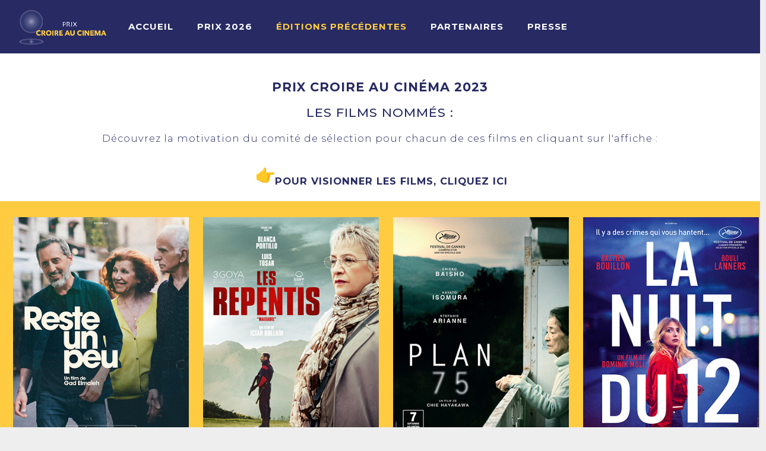

--- FILE ---
content_type: text/html; charset=UTF-8
request_url: https://croireaucinema.fr/selection-2023/
body_size: 13964
content:
<!DOCTYPE html>
<html lang="fr-FR">
<head>
	<meta charset="UTF-8">
	<meta name="viewport" content="width=device-width, height=device-height, initial-scale=1.0, maximum-scale=1.0">
	<meta name='robots' content='index, follow, max-image-preview:large, max-snippet:-1, max-video-preview:-1' />

	<!-- This site is optimized with the Yoast SEO plugin v26.8 - https://yoast.com/product/yoast-seo-wordpress/ -->
	<title>La sélection 2023 - Croire au Cinéma</title>
	<link rel="canonical" href="https://croireaucinema.fr/selection-2023/" />
	<meta property="og:locale" content="fr_FR" />
	<meta property="og:type" content="article" />
	<meta property="og:title" content="La sélection 2023 - Croire au Cinéma" />
	<meta property="og:url" content="https://croireaucinema.fr/selection-2023/" />
	<meta property="og:site_name" content="Croire au Cinéma" />
	<meta property="article:modified_time" content="2026-01-06T10:10:02+00:00" />
	<meta property="og:image" content="https://fonts.gstatic.com/s/e/notoemoji/15.0/1f449/32.png" />
	<meta name="twitter:card" content="summary_large_image" />
	<meta name="twitter:label1" content="Durée de lecture estimée" />
	<meta name="twitter:data1" content="4 minutes" />
	<script type="application/ld+json" class="yoast-schema-graph">{"@context":"https://schema.org","@graph":[{"@type":"WebPage","@id":"https://croireaucinema.fr/selection-2023/","url":"https://croireaucinema.fr/selection-2023/","name":"La sélection 2023 - Croire au Cinéma","isPartOf":{"@id":"https://croireaucinema.fr/#website"},"primaryImageOfPage":{"@id":"https://croireaucinema.fr/selection-2023/#primaryimage"},"image":{"@id":"https://croireaucinema.fr/selection-2023/#primaryimage"},"thumbnailUrl":"https://fonts.gstatic.com/s/e/notoemoji/15.0/1f449/32.png","datePublished":"2023-01-05T10:27:35+00:00","dateModified":"2026-01-06T10:10:02+00:00","breadcrumb":{"@id":"https://croireaucinema.fr/selection-2023/#breadcrumb"},"inLanguage":"fr-FR","potentialAction":[{"@type":"ReadAction","target":["https://croireaucinema.fr/selection-2023/"]}]},{"@type":"ImageObject","inLanguage":"fr-FR","@id":"https://croireaucinema.fr/selection-2023/#primaryimage","url":"https://fonts.gstatic.com/s/e/notoemoji/15.0/1f449/32.png","contentUrl":"https://fonts.gstatic.com/s/e/notoemoji/15.0/1f449/32.png"},{"@type":"BreadcrumbList","@id":"https://croireaucinema.fr/selection-2023/#breadcrumb","itemListElement":[{"@type":"ListItem","position":1,"name":"Accueil","item":"https://croireaucinema.fr/"},{"@type":"ListItem","position":2,"name":"La sélection 2023"}]},{"@type":"WebSite","@id":"https://croireaucinema.fr/#website","url":"https://croireaucinema.fr/","name":"Croire au Cinéma","description":"Site officiel du prix Croire au Cinéma","potentialAction":[{"@type":"SearchAction","target":{"@type":"EntryPoint","urlTemplate":"https://croireaucinema.fr/?s={search_term_string}"},"query-input":{"@type":"PropertyValueSpecification","valueRequired":true,"valueName":"search_term_string"}}],"inLanguage":"fr-FR"}]}</script>
	<!-- / Yoast SEO plugin. -->


<link rel='dns-prefetch' href='//fonts.googleapis.com' />
<link rel="alternate" type="application/rss+xml" title="Croire au Cinéma &raquo; Flux" href="https://croireaucinema.fr/feed/" />
<link rel="alternate" type="application/rss+xml" title="Croire au Cinéma &raquo; Flux des commentaires" href="https://croireaucinema.fr/comments/feed/" />
<link rel="alternate" title="oEmbed (JSON)" type="application/json+oembed" href="https://croireaucinema.fr/wp-json/oembed/1.0/embed?url=https%3A%2F%2Fcroireaucinema.fr%2Fselection-2023%2F" />
<link rel="alternate" title="oEmbed (XML)" type="text/xml+oembed" href="https://croireaucinema.fr/wp-json/oembed/1.0/embed?url=https%3A%2F%2Fcroireaucinema.fr%2Fselection-2023%2F&#038;format=xml" />
		<!-- This site uses the Google Analytics by MonsterInsights plugin v9.11.1 - Using Analytics tracking - https://www.monsterinsights.com/ -->
							<script src="//www.googletagmanager.com/gtag/js?id=G-E76EHSJ8QJ"  data-cfasync="false" data-wpfc-render="false" type="text/javascript" async></script>
			<script data-cfasync="false" data-wpfc-render="false" type="text/javascript">
				var mi_version = '9.11.1';
				var mi_track_user = true;
				var mi_no_track_reason = '';
								var MonsterInsightsDefaultLocations = {"page_location":"https:\/\/croireaucinema.fr\/selection-2023\/"};
								if ( typeof MonsterInsightsPrivacyGuardFilter === 'function' ) {
					var MonsterInsightsLocations = (typeof MonsterInsightsExcludeQuery === 'object') ? MonsterInsightsPrivacyGuardFilter( MonsterInsightsExcludeQuery ) : MonsterInsightsPrivacyGuardFilter( MonsterInsightsDefaultLocations );
				} else {
					var MonsterInsightsLocations = (typeof MonsterInsightsExcludeQuery === 'object') ? MonsterInsightsExcludeQuery : MonsterInsightsDefaultLocations;
				}

								var disableStrs = [
										'ga-disable-G-E76EHSJ8QJ',
									];

				/* Function to detect opted out users */
				function __gtagTrackerIsOptedOut() {
					for (var index = 0; index < disableStrs.length; index++) {
						if (document.cookie.indexOf(disableStrs[index] + '=true') > -1) {
							return true;
						}
					}

					return false;
				}

				/* Disable tracking if the opt-out cookie exists. */
				if (__gtagTrackerIsOptedOut()) {
					for (var index = 0; index < disableStrs.length; index++) {
						window[disableStrs[index]] = true;
					}
				}

				/* Opt-out function */
				function __gtagTrackerOptout() {
					for (var index = 0; index < disableStrs.length; index++) {
						document.cookie = disableStrs[index] + '=true; expires=Thu, 31 Dec 2099 23:59:59 UTC; path=/';
						window[disableStrs[index]] = true;
					}
				}

				if ('undefined' === typeof gaOptout) {
					function gaOptout() {
						__gtagTrackerOptout();
					}
				}
								window.dataLayer = window.dataLayer || [];

				window.MonsterInsightsDualTracker = {
					helpers: {},
					trackers: {},
				};
				if (mi_track_user) {
					function __gtagDataLayer() {
						dataLayer.push(arguments);
					}

					function __gtagTracker(type, name, parameters) {
						if (!parameters) {
							parameters = {};
						}

						if (parameters.send_to) {
							__gtagDataLayer.apply(null, arguments);
							return;
						}

						if (type === 'event') {
														parameters.send_to = monsterinsights_frontend.v4_id;
							var hookName = name;
							if (typeof parameters['event_category'] !== 'undefined') {
								hookName = parameters['event_category'] + ':' + name;
							}

							if (typeof MonsterInsightsDualTracker.trackers[hookName] !== 'undefined') {
								MonsterInsightsDualTracker.trackers[hookName](parameters);
							} else {
								__gtagDataLayer('event', name, parameters);
							}
							
						} else {
							__gtagDataLayer.apply(null, arguments);
						}
					}

					__gtagTracker('js', new Date());
					__gtagTracker('set', {
						'developer_id.dZGIzZG': true,
											});
					if ( MonsterInsightsLocations.page_location ) {
						__gtagTracker('set', MonsterInsightsLocations);
					}
										__gtagTracker('config', 'G-E76EHSJ8QJ', {"forceSSL":"true","link_attribution":"true"} );
										window.gtag = __gtagTracker;										(function () {
						/* https://developers.google.com/analytics/devguides/collection/analyticsjs/ */
						/* ga and __gaTracker compatibility shim. */
						var noopfn = function () {
							return null;
						};
						var newtracker = function () {
							return new Tracker();
						};
						var Tracker = function () {
							return null;
						};
						var p = Tracker.prototype;
						p.get = noopfn;
						p.set = noopfn;
						p.send = function () {
							var args = Array.prototype.slice.call(arguments);
							args.unshift('send');
							__gaTracker.apply(null, args);
						};
						var __gaTracker = function () {
							var len = arguments.length;
							if (len === 0) {
								return;
							}
							var f = arguments[len - 1];
							if (typeof f !== 'object' || f === null || typeof f.hitCallback !== 'function') {
								if ('send' === arguments[0]) {
									var hitConverted, hitObject = false, action;
									if ('event' === arguments[1]) {
										if ('undefined' !== typeof arguments[3]) {
											hitObject = {
												'eventAction': arguments[3],
												'eventCategory': arguments[2],
												'eventLabel': arguments[4],
												'value': arguments[5] ? arguments[5] : 1,
											}
										}
									}
									if ('pageview' === arguments[1]) {
										if ('undefined' !== typeof arguments[2]) {
											hitObject = {
												'eventAction': 'page_view',
												'page_path': arguments[2],
											}
										}
									}
									if (typeof arguments[2] === 'object') {
										hitObject = arguments[2];
									}
									if (typeof arguments[5] === 'object') {
										Object.assign(hitObject, arguments[5]);
									}
									if ('undefined' !== typeof arguments[1].hitType) {
										hitObject = arguments[1];
										if ('pageview' === hitObject.hitType) {
											hitObject.eventAction = 'page_view';
										}
									}
									if (hitObject) {
										action = 'timing' === arguments[1].hitType ? 'timing_complete' : hitObject.eventAction;
										hitConverted = mapArgs(hitObject);
										__gtagTracker('event', action, hitConverted);
									}
								}
								return;
							}

							function mapArgs(args) {
								var arg, hit = {};
								var gaMap = {
									'eventCategory': 'event_category',
									'eventAction': 'event_action',
									'eventLabel': 'event_label',
									'eventValue': 'event_value',
									'nonInteraction': 'non_interaction',
									'timingCategory': 'event_category',
									'timingVar': 'name',
									'timingValue': 'value',
									'timingLabel': 'event_label',
									'page': 'page_path',
									'location': 'page_location',
									'title': 'page_title',
									'referrer' : 'page_referrer',
								};
								for (arg in args) {
																		if (!(!args.hasOwnProperty(arg) || !gaMap.hasOwnProperty(arg))) {
										hit[gaMap[arg]] = args[arg];
									} else {
										hit[arg] = args[arg];
									}
								}
								return hit;
							}

							try {
								f.hitCallback();
							} catch (ex) {
							}
						};
						__gaTracker.create = newtracker;
						__gaTracker.getByName = newtracker;
						__gaTracker.getAll = function () {
							return [];
						};
						__gaTracker.remove = noopfn;
						__gaTracker.loaded = true;
						window['__gaTracker'] = __gaTracker;
					})();
									} else {
										console.log("");
					(function () {
						function __gtagTracker() {
							return null;
						}

						window['__gtagTracker'] = __gtagTracker;
						window['gtag'] = __gtagTracker;
					})();
									}
			</script>
							<!-- / Google Analytics by MonsterInsights -->
		<style id='wp-img-auto-sizes-contain-inline-css' type='text/css'>
img:is([sizes=auto i],[sizes^="auto," i]){contain-intrinsic-size:3000px 1500px}
/*# sourceURL=wp-img-auto-sizes-contain-inline-css */
</style>
<style id='wp-emoji-styles-inline-css' type='text/css'>

	img.wp-smiley, img.emoji {
		display: inline !important;
		border: none !important;
		box-shadow: none !important;
		height: 1em !important;
		width: 1em !important;
		margin: 0 0.07em !important;
		vertical-align: -0.1em !important;
		background: none !important;
		padding: 0 !important;
	}
/*# sourceURL=wp-emoji-styles-inline-css */
</style>
<style id='wp-block-library-inline-css' type='text/css'>
:root{--wp-block-synced-color:#7a00df;--wp-block-synced-color--rgb:122,0,223;--wp-bound-block-color:var(--wp-block-synced-color);--wp-editor-canvas-background:#ddd;--wp-admin-theme-color:#007cba;--wp-admin-theme-color--rgb:0,124,186;--wp-admin-theme-color-darker-10:#006ba1;--wp-admin-theme-color-darker-10--rgb:0,107,160.5;--wp-admin-theme-color-darker-20:#005a87;--wp-admin-theme-color-darker-20--rgb:0,90,135;--wp-admin-border-width-focus:2px}@media (min-resolution:192dpi){:root{--wp-admin-border-width-focus:1.5px}}.wp-element-button{cursor:pointer}:root .has-very-light-gray-background-color{background-color:#eee}:root .has-very-dark-gray-background-color{background-color:#313131}:root .has-very-light-gray-color{color:#eee}:root .has-very-dark-gray-color{color:#313131}:root .has-vivid-green-cyan-to-vivid-cyan-blue-gradient-background{background:linear-gradient(135deg,#00d084,#0693e3)}:root .has-purple-crush-gradient-background{background:linear-gradient(135deg,#34e2e4,#4721fb 50%,#ab1dfe)}:root .has-hazy-dawn-gradient-background{background:linear-gradient(135deg,#faaca8,#dad0ec)}:root .has-subdued-olive-gradient-background{background:linear-gradient(135deg,#fafae1,#67a671)}:root .has-atomic-cream-gradient-background{background:linear-gradient(135deg,#fdd79a,#004a59)}:root .has-nightshade-gradient-background{background:linear-gradient(135deg,#330968,#31cdcf)}:root .has-midnight-gradient-background{background:linear-gradient(135deg,#020381,#2874fc)}:root{--wp--preset--font-size--normal:16px;--wp--preset--font-size--huge:42px}.has-regular-font-size{font-size:1em}.has-larger-font-size{font-size:2.625em}.has-normal-font-size{font-size:var(--wp--preset--font-size--normal)}.has-huge-font-size{font-size:var(--wp--preset--font-size--huge)}.has-text-align-center{text-align:center}.has-text-align-left{text-align:left}.has-text-align-right{text-align:right}.has-fit-text{white-space:nowrap!important}#end-resizable-editor-section{display:none}.aligncenter{clear:both}.items-justified-left{justify-content:flex-start}.items-justified-center{justify-content:center}.items-justified-right{justify-content:flex-end}.items-justified-space-between{justify-content:space-between}.screen-reader-text{border:0;clip-path:inset(50%);height:1px;margin:-1px;overflow:hidden;padding:0;position:absolute;width:1px;word-wrap:normal!important}.screen-reader-text:focus{background-color:#ddd;clip-path:none;color:#444;display:block;font-size:1em;height:auto;left:5px;line-height:normal;padding:15px 23px 14px;text-decoration:none;top:5px;width:auto;z-index:100000}html :where(.has-border-color){border-style:solid}html :where([style*=border-top-color]){border-top-style:solid}html :where([style*=border-right-color]){border-right-style:solid}html :where([style*=border-bottom-color]){border-bottom-style:solid}html :where([style*=border-left-color]){border-left-style:solid}html :where([style*=border-width]){border-style:solid}html :where([style*=border-top-width]){border-top-style:solid}html :where([style*=border-right-width]){border-right-style:solid}html :where([style*=border-bottom-width]){border-bottom-style:solid}html :where([style*=border-left-width]){border-left-style:solid}html :where(img[class*=wp-image-]){height:auto;max-width:100%}:where(figure){margin:0 0 1em}html :where(.is-position-sticky){--wp-admin--admin-bar--position-offset:var(--wp-admin--admin-bar--height,0px)}@media screen and (max-width:600px){html :where(.is-position-sticky){--wp-admin--admin-bar--position-offset:0px}}

/*# sourceURL=wp-block-library-inline-css */
</style><style id='global-styles-inline-css' type='text/css'>
:root{--wp--preset--aspect-ratio--square: 1;--wp--preset--aspect-ratio--4-3: 4/3;--wp--preset--aspect-ratio--3-4: 3/4;--wp--preset--aspect-ratio--3-2: 3/2;--wp--preset--aspect-ratio--2-3: 2/3;--wp--preset--aspect-ratio--16-9: 16/9;--wp--preset--aspect-ratio--9-16: 9/16;--wp--preset--color--black: #000000;--wp--preset--color--cyan-bluish-gray: #abb8c3;--wp--preset--color--white: #ffffff;--wp--preset--color--pale-pink: #f78da7;--wp--preset--color--vivid-red: #cf2e2e;--wp--preset--color--luminous-vivid-orange: #ff6900;--wp--preset--color--luminous-vivid-amber: #fcb900;--wp--preset--color--light-green-cyan: #7bdcb5;--wp--preset--color--vivid-green-cyan: #00d084;--wp--preset--color--pale-cyan-blue: #8ed1fc;--wp--preset--color--vivid-cyan-blue: #0693e3;--wp--preset--color--vivid-purple: #9b51e0;--wp--preset--gradient--vivid-cyan-blue-to-vivid-purple: linear-gradient(135deg,rgb(6,147,227) 0%,rgb(155,81,224) 100%);--wp--preset--gradient--light-green-cyan-to-vivid-green-cyan: linear-gradient(135deg,rgb(122,220,180) 0%,rgb(0,208,130) 100%);--wp--preset--gradient--luminous-vivid-amber-to-luminous-vivid-orange: linear-gradient(135deg,rgb(252,185,0) 0%,rgb(255,105,0) 100%);--wp--preset--gradient--luminous-vivid-orange-to-vivid-red: linear-gradient(135deg,rgb(255,105,0) 0%,rgb(207,46,46) 100%);--wp--preset--gradient--very-light-gray-to-cyan-bluish-gray: linear-gradient(135deg,rgb(238,238,238) 0%,rgb(169,184,195) 100%);--wp--preset--gradient--cool-to-warm-spectrum: linear-gradient(135deg,rgb(74,234,220) 0%,rgb(151,120,209) 20%,rgb(207,42,186) 40%,rgb(238,44,130) 60%,rgb(251,105,98) 80%,rgb(254,248,76) 100%);--wp--preset--gradient--blush-light-purple: linear-gradient(135deg,rgb(255,206,236) 0%,rgb(152,150,240) 100%);--wp--preset--gradient--blush-bordeaux: linear-gradient(135deg,rgb(254,205,165) 0%,rgb(254,45,45) 50%,rgb(107,0,62) 100%);--wp--preset--gradient--luminous-dusk: linear-gradient(135deg,rgb(255,203,112) 0%,rgb(199,81,192) 50%,rgb(65,88,208) 100%);--wp--preset--gradient--pale-ocean: linear-gradient(135deg,rgb(255,245,203) 0%,rgb(182,227,212) 50%,rgb(51,167,181) 100%);--wp--preset--gradient--electric-grass: linear-gradient(135deg,rgb(202,248,128) 0%,rgb(113,206,126) 100%);--wp--preset--gradient--midnight: linear-gradient(135deg,rgb(2,3,129) 0%,rgb(40,116,252) 100%);--wp--preset--font-size--small: 13px;--wp--preset--font-size--medium: 20px;--wp--preset--font-size--large: 36px;--wp--preset--font-size--x-large: 42px;--wp--preset--spacing--20: 0.44rem;--wp--preset--spacing--30: 0.67rem;--wp--preset--spacing--40: 1rem;--wp--preset--spacing--50: 1.5rem;--wp--preset--spacing--60: 2.25rem;--wp--preset--spacing--70: 3.38rem;--wp--preset--spacing--80: 5.06rem;--wp--preset--shadow--natural: 6px 6px 9px rgba(0, 0, 0, 0.2);--wp--preset--shadow--deep: 12px 12px 50px rgba(0, 0, 0, 0.4);--wp--preset--shadow--sharp: 6px 6px 0px rgba(0, 0, 0, 0.2);--wp--preset--shadow--outlined: 6px 6px 0px -3px rgb(255, 255, 255), 6px 6px rgb(0, 0, 0);--wp--preset--shadow--crisp: 6px 6px 0px rgb(0, 0, 0);}:where(.is-layout-flex){gap: 0.5em;}:where(.is-layout-grid){gap: 0.5em;}body .is-layout-flex{display: flex;}.is-layout-flex{flex-wrap: wrap;align-items: center;}.is-layout-flex > :is(*, div){margin: 0;}body .is-layout-grid{display: grid;}.is-layout-grid > :is(*, div){margin: 0;}:where(.wp-block-columns.is-layout-flex){gap: 2em;}:where(.wp-block-columns.is-layout-grid){gap: 2em;}:where(.wp-block-post-template.is-layout-flex){gap: 1.25em;}:where(.wp-block-post-template.is-layout-grid){gap: 1.25em;}.has-black-color{color: var(--wp--preset--color--black) !important;}.has-cyan-bluish-gray-color{color: var(--wp--preset--color--cyan-bluish-gray) !important;}.has-white-color{color: var(--wp--preset--color--white) !important;}.has-pale-pink-color{color: var(--wp--preset--color--pale-pink) !important;}.has-vivid-red-color{color: var(--wp--preset--color--vivid-red) !important;}.has-luminous-vivid-orange-color{color: var(--wp--preset--color--luminous-vivid-orange) !important;}.has-luminous-vivid-amber-color{color: var(--wp--preset--color--luminous-vivid-amber) !important;}.has-light-green-cyan-color{color: var(--wp--preset--color--light-green-cyan) !important;}.has-vivid-green-cyan-color{color: var(--wp--preset--color--vivid-green-cyan) !important;}.has-pale-cyan-blue-color{color: var(--wp--preset--color--pale-cyan-blue) !important;}.has-vivid-cyan-blue-color{color: var(--wp--preset--color--vivid-cyan-blue) !important;}.has-vivid-purple-color{color: var(--wp--preset--color--vivid-purple) !important;}.has-black-background-color{background-color: var(--wp--preset--color--black) !important;}.has-cyan-bluish-gray-background-color{background-color: var(--wp--preset--color--cyan-bluish-gray) !important;}.has-white-background-color{background-color: var(--wp--preset--color--white) !important;}.has-pale-pink-background-color{background-color: var(--wp--preset--color--pale-pink) !important;}.has-vivid-red-background-color{background-color: var(--wp--preset--color--vivid-red) !important;}.has-luminous-vivid-orange-background-color{background-color: var(--wp--preset--color--luminous-vivid-orange) !important;}.has-luminous-vivid-amber-background-color{background-color: var(--wp--preset--color--luminous-vivid-amber) !important;}.has-light-green-cyan-background-color{background-color: var(--wp--preset--color--light-green-cyan) !important;}.has-vivid-green-cyan-background-color{background-color: var(--wp--preset--color--vivid-green-cyan) !important;}.has-pale-cyan-blue-background-color{background-color: var(--wp--preset--color--pale-cyan-blue) !important;}.has-vivid-cyan-blue-background-color{background-color: var(--wp--preset--color--vivid-cyan-blue) !important;}.has-vivid-purple-background-color{background-color: var(--wp--preset--color--vivid-purple) !important;}.has-black-border-color{border-color: var(--wp--preset--color--black) !important;}.has-cyan-bluish-gray-border-color{border-color: var(--wp--preset--color--cyan-bluish-gray) !important;}.has-white-border-color{border-color: var(--wp--preset--color--white) !important;}.has-pale-pink-border-color{border-color: var(--wp--preset--color--pale-pink) !important;}.has-vivid-red-border-color{border-color: var(--wp--preset--color--vivid-red) !important;}.has-luminous-vivid-orange-border-color{border-color: var(--wp--preset--color--luminous-vivid-orange) !important;}.has-luminous-vivid-amber-border-color{border-color: var(--wp--preset--color--luminous-vivid-amber) !important;}.has-light-green-cyan-border-color{border-color: var(--wp--preset--color--light-green-cyan) !important;}.has-vivid-green-cyan-border-color{border-color: var(--wp--preset--color--vivid-green-cyan) !important;}.has-pale-cyan-blue-border-color{border-color: var(--wp--preset--color--pale-cyan-blue) !important;}.has-vivid-cyan-blue-border-color{border-color: var(--wp--preset--color--vivid-cyan-blue) !important;}.has-vivid-purple-border-color{border-color: var(--wp--preset--color--vivid-purple) !important;}.has-vivid-cyan-blue-to-vivid-purple-gradient-background{background: var(--wp--preset--gradient--vivid-cyan-blue-to-vivid-purple) !important;}.has-light-green-cyan-to-vivid-green-cyan-gradient-background{background: var(--wp--preset--gradient--light-green-cyan-to-vivid-green-cyan) !important;}.has-luminous-vivid-amber-to-luminous-vivid-orange-gradient-background{background: var(--wp--preset--gradient--luminous-vivid-amber-to-luminous-vivid-orange) !important;}.has-luminous-vivid-orange-to-vivid-red-gradient-background{background: var(--wp--preset--gradient--luminous-vivid-orange-to-vivid-red) !important;}.has-very-light-gray-to-cyan-bluish-gray-gradient-background{background: var(--wp--preset--gradient--very-light-gray-to-cyan-bluish-gray) !important;}.has-cool-to-warm-spectrum-gradient-background{background: var(--wp--preset--gradient--cool-to-warm-spectrum) !important;}.has-blush-light-purple-gradient-background{background: var(--wp--preset--gradient--blush-light-purple) !important;}.has-blush-bordeaux-gradient-background{background: var(--wp--preset--gradient--blush-bordeaux) !important;}.has-luminous-dusk-gradient-background{background: var(--wp--preset--gradient--luminous-dusk) !important;}.has-pale-ocean-gradient-background{background: var(--wp--preset--gradient--pale-ocean) !important;}.has-electric-grass-gradient-background{background: var(--wp--preset--gradient--electric-grass) !important;}.has-midnight-gradient-background{background: var(--wp--preset--gradient--midnight) !important;}.has-small-font-size{font-size: var(--wp--preset--font-size--small) !important;}.has-medium-font-size{font-size: var(--wp--preset--font-size--medium) !important;}.has-large-font-size{font-size: var(--wp--preset--font-size--large) !important;}.has-x-large-font-size{font-size: var(--wp--preset--font-size--x-large) !important;}
/*# sourceURL=global-styles-inline-css */
</style>

<style id='classic-theme-styles-inline-css' type='text/css'>
/*! This file is auto-generated */
.wp-block-button__link{color:#fff;background-color:#32373c;border-radius:9999px;box-shadow:none;text-decoration:none;padding:calc(.667em + 2px) calc(1.333em + 2px);font-size:1.125em}.wp-block-file__button{background:#32373c;color:#fff;text-decoration:none}
/*# sourceURL=/wp-includes/css/classic-themes.min.css */
</style>
<link rel='stylesheet' id='croma-google-font-css' href='//fonts.googleapis.com/css?family=Josefin+Sans%3A400%2C600%2C700%7COpen+Sans%3A300%2C300italic%2C400%2C600%2C600italic%2C700&#038;subset=latin%2Clatin-ext&#038;ver=6.9' type='text/css' media='all' />
<link rel='stylesheet' id='iron-fancybox-css' href='https://croireaucinema.fr/wp-content/themes/croma/css/fancybox.css?ver=6.9' type='text/css' media='all' />
<link rel='stylesheet' id='iron-font-awesome-css' href='https://croireaucinema.fr/wp-content/themes/croma/fontawesome/css/fontawesome-all.min.css?ver=6.9' type='text/css' media='all' />
<link rel='stylesheet' id='js_composer_front-css' href='https://croireaucinema.fr/wp-content/plugins/js_composer/assets/css/js_composer.min.css?ver=6.6.0' type='text/css' media='all' />
<link rel='stylesheet' id='iron-classic-menu-css' href='https://croireaucinema.fr/wp-content/themes/croma/classic-menu/css/classic.css?ver=6.9' type='text/css' media='all' />
<link rel='stylesheet' id='iron-master-css' href='https://croireaucinema.fr/wp-content/themes/croma/style.css?ver=6.9' type='text/css' media='all' />
<link rel='stylesheet' id='custom-styles-css' href='https://croireaucinema.fr/?load=custom-style.css&#038;ver=6.9' type='text/css' media='all' />
<link rel='stylesheet' id='page-banner-css' href='https://croireaucinema.fr/wp-content/themes/croma/css/page-banner.css' type='text/css' media='all' />
<link rel='stylesheet' id='iron_feature_event_css-css' href='https://croireaucinema.fr/?loadIronMusic=iron_feature.css&#038;option_style=event' type='text/css' media='all' />
<link rel='stylesheet' id='iron_feature_music_css-css' href='https://croireaucinema.fr/?loadIronMusic=iron_feature.css&#038;option_style=music' type='text/css' media='all' />
<link rel='stylesheet' id='iron-custom-styles-css' href='https://croireaucinema.fr/?load=custom-style.css&#038;ver=6.9' type='text/css' media='all' />
<style id='iron-custom-styles-inline-css' type='text/css'>

#overlay .perspective { 
	opacity: 1;
}
.menu-toggle rect{
	fill:#000000;

}ul.header-top-menu li a{color:#000000;}.menu-toggle-off polygon{
	fill:#ffffff;
}#page-banner{height:350px;}
/*# sourceURL=iron-custom-styles-inline-css */
</style>
<link rel='stylesheet' id='iron-audio-player-css' href='https://croireaucinema.fr/wp-content/themes/croma/css/iron-audioplayer.css?ver=6.9' type='text/css' media='all' />
<link rel='stylesheet' id='sib-front-css-css' href='https://croireaucinema.fr/wp-content/plugins/mailin/css/mailin-front.css?ver=6.9' type='text/css' media='all' />
<script>if (document.location.protocol != "https:") { document.location = document.URL.replace(/^http:/i, "https:"); }</script><script type="text/javascript" src="https://croireaucinema.fr/wp-content/plugins/google-analytics-for-wordpress/assets/js/frontend-gtag.min.js?ver=9.11.1" id="monsterinsights-frontend-script-js" async="async" data-wp-strategy="async"></script>
<script data-cfasync="false" data-wpfc-render="false" type="text/javascript" id='monsterinsights-frontend-script-js-extra'>/* <![CDATA[ */
var monsterinsights_frontend = {"js_events_tracking":"true","download_extensions":"doc,pdf,ppt,zip,xls,docx,pptx,xlsx","inbound_paths":"[{\"path\":\"\\\/go\\\/\",\"label\":\"affiliate\"},{\"path\":\"\\\/recommend\\\/\",\"label\":\"affiliate\"}]","home_url":"https:\/\/croireaucinema.fr","hash_tracking":"false","v4_id":"G-E76EHSJ8QJ"};/* ]]> */
</script>
<script type="text/javascript" src="https://croireaucinema.fr/wp-includes/js/jquery/jquery.min.js?ver=3.7.1" id="jquery-core-js"></script>
<script type="text/javascript" src="https://croireaucinema.fr/wp-includes/js/jquery/jquery-migrate.min.js?ver=3.4.1" id="jquery-migrate-js"></script>
<script type="text/javascript" id="ironMusic-js-js-extra">
/* <![CDATA[ */
var ironmusic_vars = {"i18n":{"no_events":"No events scheduled yet. Stay tuned!"}};
//# sourceURL=ironMusic-js-js-extra
/* ]]> */
</script>
<script type="text/javascript" src="https://croireaucinema.fr/wp-content/plugins/croma-music/js/ironMusic.js?ver=6.9" id="ironMusic-js-js"></script>
<script type="text/javascript" src="https://croireaucinema.fr/wp-content/plugins/croma-music/js/objectFittPolyfill.min.js?ver=1" id="objectFittPolyfill-js"></script>
<script type="text/javascript" id="sib-front-js-js-extra">
/* <![CDATA[ */
var sibErrMsg = {"invalidMail":"Veuillez entrer une adresse e-mail valide.","requiredField":"Veuillez compl\u00e9ter les champs obligatoires.","invalidDateFormat":"Veuillez entrer une date valide.","invalidSMSFormat":"Veuillez entrer une num\u00e9ro de t\u00e9l\u00e9phone valide."};
var ajax_sib_front_object = {"ajax_url":"https://croireaucinema.fr/wp-admin/admin-ajax.php","ajax_nonce":"2369503ef3","flag_url":"https://croireaucinema.fr/wp-content/plugins/mailin/img/flags/"};
//# sourceURL=sib-front-js-js-extra
/* ]]> */
</script>
<script type="text/javascript" src="https://croireaucinema.fr/wp-content/plugins/mailin/js/mailin-front.js?ver=1768993254" id="sib-front-js-js"></script>
<link rel="https://api.w.org/" href="https://croireaucinema.fr/wp-json/" /><link rel="alternate" title="JSON" type="application/json" href="https://croireaucinema.fr/wp-json/wp/v2/pages/470" /><link rel="EditURI" type="application/rsd+xml" title="RSD" href="https://croireaucinema.fr/xmlrpc.php?rsd" />
<meta name="generator" content="WordPress 6.9" />
<link rel='shortlink' href='https://croireaucinema.fr/?p=470' />
<meta name="generator" content="Powered by WPBakery Page Builder - drag and drop page builder for WordPress."/>
<link rel="icon" href="https://croireaucinema.fr/wp-content/uploads/2021/12/cropped-logo-prix-cinema-2022-32x32.png" sizes="32x32" />
<link rel="icon" href="https://croireaucinema.fr/wp-content/uploads/2021/12/cropped-logo-prix-cinema-2022-192x192.png" sizes="192x192" />
<link rel="apple-touch-icon" href="https://croireaucinema.fr/wp-content/uploads/2021/12/cropped-logo-prix-cinema-2022-180x180.png" />
<meta name="msapplication-TileImage" content="https://croireaucinema.fr/wp-content/uploads/2021/12/cropped-logo-prix-cinema-2022-270x270.png" />
<link rel="icon" href="https://croireaucinema.fr/wp-content/uploads/2021/12/cropped-logo-prix-cinema-2022-32x32.png" sizes="32x32" />
<link rel="icon" href="https://croireaucinema.fr/wp-content/uploads/2021/12/cropped-logo-prix-cinema-2022-192x192.png" sizes="192x192" />
<link rel="apple-touch-icon" href="https://croireaucinema.fr/wp-content/uploads/2021/12/cropped-logo-prix-cinema-2022-180x180.png" />
<meta name="msapplication-TileImage" content="https://croireaucinema.fr/wp-content/uploads/2021/12/cropped-logo-prix-cinema-2022-270x270.png" />
<style type="text/css" data-type="vc_shortcodes-custom-css">.vc_custom_1643024769353{margin-top: -10px !important;padding-bottom: 10px !important;}.vc_custom_1641896308184{background-color: #ffcc41 !important;}.vc_custom_1641896308184{background-color: #ffcc41 !important;}.vc_custom_1641896466936{background-color: #272a63 !important;}.vc_custom_1641896466936{background-color: #272a63 !important;}.vc_custom_1641891286580{background-color: #272a63 !important;}.vc_custom_1652178763273{margin-top: -5px !important;padding-top: 200px !important;padding-bottom: 50px !important;}.vc_custom_1641896975319{padding-bottom: 50px !important;background-color: #ffffff !important;}.vc_custom_1641100196462{margin-top: 30px !important;margin-bottom: 30px !important;}.vc_custom_1641102265359{margin-top: -10px !important;padding-top: 55px !important;}.vc_custom_1704738618549{margin-top: 25px !important;}.vc_custom_1706340449869{margin-top: 25px !important;}.vc_custom_1706340482791{margin-right: 10px !important;margin-left: 10px !important;}.vc_custom_1706340522433{margin-right: 10px !important;margin-left: 10px !important;}.vc_custom_1706340531229{margin-right: 10px !important;margin-left: 10px !important;}.vc_custom_1706340541287{margin-right: 10px !important;margin-left: 10px !important;}.vc_custom_1706341057185{margin-right: 10px !important;margin-left: 10px !important;}.vc_custom_1706341063814{margin-right: 10px !important;margin-left: 10px !important;}.vc_custom_1706341069605{margin-right: 10px !important;margin-left: 10px !important;}.vc_custom_1652799071452{margin-top: -125px !important;margin-right: 10px !important;margin-left: 10px !important;}.vc_custom_1641106680063{margin-top: -65px !important;}.vc_custom_1652799180616{margin-top: -125px !important;margin-right: 10px !important;margin-left: 10px !important;}.vc_custom_1652799185925{margin-top: -125px !important;margin-right: 10px !important;margin-left: 10px !important;}.vc_custom_1652799192798{margin-top: -125px !important;margin-right: 10px !important;margin-left: 10px !important;}.vc_custom_1652799199357{margin-top: -125px !important;margin-right: 10px !important;margin-left: 10px !important;}.vc_custom_1652799210058{margin-top: -125px !important;margin-right: 10px !important;margin-left: 10px !important;}.vc_custom_1652799222796{margin-top: -125px !important;margin-right: 10px !important;margin-left: 10px !important;}.vc_custom_1652799236330{margin-top: -125px !important;margin-right: 10px !important;margin-left: 10px !important;}.vc_custom_1652799247616{margin-top: -125px !important;margin-right: 10px !important;margin-left: 10px !important;}.vc_custom_1641106680063{margin-top: -65px !important;}.vc_custom_1641109909035{margin-top: -125px !important;}.vc_custom_1641109997049{padding-left: 15px !important;}.vc_custom_1641110000628{padding-left: 15px !important;}.vc_custom_1641111176087{padding-right: 30px !important;padding-left: 30px !important;}</style><noscript><style> .wpb_animate_when_almost_visible { opacity: 1; }</style></noscript><link rel='stylesheet' id='vc_google_fonts_abril_fatfaceregular-css' href='//fonts.googleapis.com/css?family=Abril+Fatface%3Aregular&#038;ver=6.9' type='text/css' media='all' />
</head>
<body data-rsssl=1 class="wp-singular page-template-default page page-id-470 page-parent wp-theme-croma lang-fr-FR layout-wide fixed_header wpb-js-composer js-comp-ver-6.6.0 vc_responsive">
	<div id="overlay"><div class="perspective"></div></div>
	
<div class="classic-menu reset fixed"
	data-site_url="https://croireaucinema.fr/"
	data-site_name="Croire au Cinéma"
	data-logo="https://croireaucinema.fr/wp-content/uploads/2022/01/headerCAC.png"
	data-logo_page=""
	data-logo_page_retina=""
	data-use_alternative_logo="0"
	data-use_alternative_logo_on_mobile="0"
	data-retina_logo="https://croireaucinema.fr/wp-content/uploads/2022/01/headerCAC.png"
	data-logo_mini=""
	data-logo_align="pull-left">
	<ul id="menu-main-menu" class="menu-level-0 pull-left fullwidth"><li id="menu-item-336" class="menu-item menu-item-type-post_type menu-item-object-page menu-item-home menu-item-336"><a href="https://croireaucinema.fr/">Accueil</a></li>
<li id="menu-item-1121" class="menu-item menu-item-type-custom menu-item-object-custom menu-item-has-children menu-item-1121"><a href="#">Prix 2026</a>
<ul class="sub-menu">
	<li id="menu-item-1120" class="menu-item menu-item-type-post_type menu-item-object-page menu-item-1120"><a href="https://croireaucinema.fr/2-13/">La sélection</a></li>
</ul>
</li>
<li id="menu-item-557" class="menu-item menu-item-type-custom menu-item-object-custom current-menu-ancestor menu-item-has-children menu-item-557"><a href="#">Éditions précédentes</a>
<ul class="sub-menu">
	<li id="menu-item-979" class="menu-item menu-item-type-custom menu-item-object-custom menu-item-has-children menu-item-979"><a href="#">Prix 2025</a>
	<ul class="sub-menu">
		<li id="menu-item-980" class="menu-item menu-item-type-post_type menu-item-object-page menu-item-980"><a href="https://croireaucinema.fr/2-5/">La sélection</a></li>
		<li id="menu-item-1014" class="menu-item menu-item-type-post_type menu-item-object-page menu-item-1014"><a href="https://croireaucinema.fr/2-12/">Le lauréat</a></li>
	</ul>
</li>
	<li id="menu-item-812" class="menu-item menu-item-type-custom menu-item-object-custom menu-item-has-children menu-item-812"><a href="#">Prix 2024</a>
	<ul class="sub-menu">
		<li id="menu-item-765" class="menu-item menu-item-type-post_type menu-item-object-page menu-item-765"><a href="https://croireaucinema.fr/selection-2024/">La sélection</a></li>
		<li id="menu-item-891" class="menu-item menu-item-type-post_type menu-item-object-page menu-item-891"><a href="https://croireaucinema.fr/2-4/">Le lauréat</a></li>
	</ul>
</li>
	<li id="menu-item-558" class="menu-item menu-item-type-custom menu-item-object-custom current-menu-ancestor current-menu-parent menu-item-has-children menu-item-558"><a href="#">Prix 2023</a>
	<ul class="sub-menu">
		<li id="menu-item-559" class="menu-item menu-item-type-post_type menu-item-object-page current-menu-item page_item page-item-470 current_page_item menu-item-559"><a href="https://croireaucinema.fr/selection-2023/" aria-current="page">La sélection</a></li>
		<li id="menu-item-648" class="menu-item menu-item-type-post_type menu-item-object-page menu-item-648"><a href="https://croireaucinema.fr/laureat-2023/">Le lauréat</a></li>
	</ul>
</li>
	<li id="menu-item-420" class="menu-item menu-item-type-custom menu-item-object-custom menu-item-has-children menu-item-420"><a href="#">Prix 2022</a>
	<ul class="sub-menu">
		<li id="menu-item-194" class="menu-item menu-item-type-post_type menu-item-object-page menu-item-194"><a href="https://croireaucinema.fr/selection-2022/">La sélection</a></li>
		<li id="menu-item-421" class="menu-item menu-item-type-post_type menu-item-object-page menu-item-421"><a href="https://croireaucinema.fr/laureat-2022/">Le lauréat</a></li>
	</ul>
</li>
	<li id="menu-item-419" class="menu-item menu-item-type-custom menu-item-object-custom menu-item-has-children menu-item-419"><a href="#">Prix 2021</a>
	<ul class="sub-menu">
		<li id="menu-item-383" class="menu-item menu-item-type-post_type menu-item-object-page menu-item-383"><a href="https://croireaucinema.fr/selection-2021/">La Sélection</a></li>
		<li id="menu-item-203" class="menu-item menu-item-type-post_type menu-item-object-page menu-item-203"><a href="https://croireaucinema.fr/laureat-2021/">Le lauréat</a></li>
	</ul>
</li>
</ul>
</li>
<li id="menu-item-97" class="menu-item menu-item-type-post_type menu-item-object-page menu-item-97"><a href="https://croireaucinema.fr/2-6/">Partenaires</a></li>
<li id="menu-item-109" class="menu-item menu-item-type-post_type menu-item-object-page menu-item-109"><a href="https://croireaucinema.fr/2-8/">Presse</a></li>
</ul>
</div>

	<div id="pusher-wrap">
		<div id="pusher" class="menu-type-classic-menu">

		<div class="pjax-container">
	<div id="wrapper" class="wrapper">
		<!-- container -->
		<div class="container">
						<article id="post-470" class="single-post post-470 page type-page status-publish hentry">
									<div class="entry">
				<div  class=" vc_row wpb_row vc_row-fluid full_width "><div class="wpb_column vc_column_container vc_col-sm-12"><div class="vc_column-inner vc_custom_1641100196462"><div class="wpb_wrapper"><div class="vc_empty_space"   style="height: 20px"><span class="vc_empty_space_inner"></span></div></div></div></div></div><div  class=" vc_row wpb_row vc_row-fluid vc_custom_1643024769353 full_width "><div class="wpb_column vc_column_container vc_col-sm-12"><div class="vc_column-inner vc_custom_1641102265359"><div class="wpb_wrapper"><h1 style="color: #272a63;text-align: center" class="vc_custom_heading ">Prix croire au cinéma 2023</h1><h2 style="color: #272a63;text-align: center" class="vc_custom_heading vc_custom_1704738618549 ">Les films nommés :</h2><h3 style="color: #272a63;text-align: center" class="vc_custom_heading vc_custom_1706340449869 ">Découvrez la motivation du comité de sélection pour chacun de ces films en cliquant sur l'affiche :</h3><div class="vc_empty_space"   style="height: 15px"><span class="vc_empty_space_inner"></span></div>
	<div class="wpb_text_column wpb_content_element " >
		<div class="wpb_wrapper">
			<h3 style="text-align: center;"><strong><a href="https://www.universcine.com/corner/croire-au-cinema" target="_blank" rel="noopener"><span style="color: #272a63;"> <img decoding="async" class="an1" src="https://fonts.gstatic.com/s/e/notoemoji/15.0/1f449/32.png" alt="👉" data-emoji="👉" aria-label="👉" />POUR VISIONNER LES FILMS, CLIQUEZ ICI</span></a></strong></h3>

		</div>
	</div>
<div class="vc_empty_space"   style="height: 15px"><span class="vc_empty_space_inner"></span></div></div></div></div></div><div  class=" vc_row wpb_row vc_row-fluid vc_custom_1641896308184 full_width "><div class="wpb_column vc_column_container vc_col-sm-3 vc_hidden-md vc_hidden-sm vc_hidden-xs"><div class="vc_column-inner vc_custom_1706340482791"><div class="wpb_wrapper"><div class="vc_empty_space"   style="height: 15px"><span class="vc_empty_space_inner"></span></div>
	<div class="wpb_single_image wpb_content_element vc_align_center ">
		
		<figure class="wpb_wrapper vc_figure">
			<a href="https://croireaucinema.fr/?page_id=491" target="_self" class="vc_single_image-wrapper 0   vc_box_border_grey"><img fetchpriority="high" decoding="async" width="350" height="476" src="https://croireaucinema.fr/wp-content/uploads/2023/01/1527673.jpg" class="vc_single_image-img attachment-full" alt="" /></a>
		</figure>
	</div>
<div class="vc_empty_space"   style="height: 15px"><span class="vc_empty_space_inner"></span></div><div  class="vc_row wpb_row vc_inner vc_row-fluid vc_row wpb_row vc_inner  in_container "><div class="wpb_column vc_column_container vc_col-sm-12"><div class="vc_column-inner"><div class="wpb_wrapper"><h1 style="color: #272a63;text-align: center" class="vc_custom_heading "><a href="https://croireaucinema.fr/?page_id=491" title="Reste un peu">RESTE UN PEU</a></h1><h3 style="color: #272a63;text-align: center" class="vc_custom_heading ">de Gad Elamleh</h3><div class="vc_empty_space"   style="height: 50px"><span class="vc_empty_space_inner"></span></div></div></div></div></div></div></div></div><div class="wpb_column vc_column_container vc_col-sm-3 vc_hidden-md vc_hidden-sm vc_hidden-xs"><div class="vc_column-inner vc_custom_1706340522433"><div class="wpb_wrapper"><div class="vc_empty_space"   style="height: 15px"><span class="vc_empty_space_inner"></span></div>
	<div class="wpb_single_image wpb_content_element vc_align_center ">
		
		<figure class="wpb_wrapper vc_figure">
			<a href="https://croireaucinema.fr/?page_id=500" target="_self" class="vc_single_image-wrapper 0   vc_box_border_grey"><img decoding="async" width="350" height="476" src="https://croireaucinema.fr/wp-content/uploads/2023/01/1775957.jpg" class="vc_single_image-img attachment-full" alt="" /></a>
		</figure>
	</div>
<div class="vc_empty_space"   style="height: 15px"><span class="vc_empty_space_inner"></span></div><div  class="vc_row wpb_row vc_inner vc_row-fluid vc_row wpb_row vc_inner  in_container "><div class="wpb_column vc_column_container vc_col-sm-12"><div class="vc_column-inner"><div class="wpb_wrapper"><h1 style="color: #272a63;text-align: center" class="vc_custom_heading "><a href="https://croireaucinema.fr/?page_id=500" title="Les Repentis">LES REPENTIS</a></h1><h3 style="color: #272a63;text-align: center" class="vc_custom_heading ">de Icíar Bollaín</h3><div class="vc_empty_space"   style="height: 50px"><span class="vc_empty_space_inner"></span></div></div></div></div></div></div></div></div><div class="wpb_column vc_column_container vc_col-sm-3 vc_hidden-md vc_hidden-sm vc_hidden-xs"><div class="vc_column-inner vc_custom_1706340531229"><div class="wpb_wrapper"><div class="vc_empty_space"   style="height: 15px"><span class="vc_empty_space_inner"></span></div>
	<div class="wpb_single_image wpb_content_element vc_align_center ">
		
		<figure class="wpb_wrapper vc_figure">
			<a href="https://croireaucinema.fr/?page_id=505" target="_self" class="vc_single_image-wrapper 0   vc_box_border_grey"><img decoding="async" width="350" height="476" src="https://croireaucinema.fr/wp-content/uploads/2023/01/2064246.jpg" class="vc_single_image-img attachment-full" alt="" /></a>
		</figure>
	</div>
<div class="vc_empty_space"   style="height: 15px"><span class="vc_empty_space_inner"></span></div><div  class="vc_row wpb_row vc_inner vc_row-fluid vc_row wpb_row vc_inner  in_container "><div class="wpb_column vc_column_container vc_col-sm-12"><div class="vc_column-inner"><div class="wpb_wrapper"><h1 style="color: #272a63;text-align: center" class="vc_custom_heading "><a href="https://croireaucinema.fr/?page_id=505" title="Plan 75">PLAN 75</a></h1><h3 style="color: #272a63;text-align: center" class="vc_custom_heading ">de Chie Hayakawa</h3><div class="vc_empty_space"   style="height: 50px"><span class="vc_empty_space_inner"></span></div></div></div></div></div></div></div></div><div class="wpb_column vc_column_container vc_col-sm-3 vc_hidden-md vc_hidden-sm vc_hidden-xs"><div class="vc_column-inner vc_custom_1706340541287"><div class="wpb_wrapper"><div class="vc_empty_space"   style="height: 15px"><span class="vc_empty_space_inner"></span></div>
	<div class="wpb_single_image wpb_content_element vc_align_center ">
		
		<figure class="wpb_wrapper vc_figure">
			<a href="https://croireaucinema.fr/?page_id=508" target="_self" class="vc_single_image-wrapper 0   vc_box_border_grey"><img loading="lazy" decoding="async" width="350" height="476" src="https://croireaucinema.fr/wp-content/uploads/2023/01/2468277.jpg" class="vc_single_image-img attachment-full" alt="" /></a>
		</figure>
	</div>
<div class="vc_empty_space"   style="height: 15px"><span class="vc_empty_space_inner"></span></div><div  class="vc_row wpb_row vc_inner vc_row-fluid vc_row wpb_row vc_inner  in_container "><div class="wpb_column vc_column_container vc_col-sm-12"><div class="vc_column-inner"><div class="wpb_wrapper"><h1 style="color: #272a63;text-align: center" class="vc_custom_heading "><a href="https://croireaucinema.fr/?page_id=508" title="La nuit du 12">LA NUIT DU 12</a></h1><h3 style="color: #272a63;text-align: center" class="vc_custom_heading ">de Dominik Moll</h3><div class="vc_empty_space"   style="height: 50px"><span class="vc_empty_space_inner"></span></div></div></div></div></div></div></div></div></div><div  class=" vc_row wpb_row vc_row-fluid vc_custom_1641896308184 full_width "><div class="wpb_column vc_column_container vc_col-sm-3 vc_hidden-lg"><div class="vc_column-inner vc_custom_1706341057185"><div class="wpb_wrapper">
	<div class="wpb_single_image wpb_content_element vc_align_center ">
		
		<figure class="wpb_wrapper vc_figure">
			<a href="https://croireaucinema.fr/?page_id=491" target="_self" class="vc_single_image-wrapper 0   vc_box_border_grey"><img fetchpriority="high" decoding="async" width="350" height="476" src="https://croireaucinema.fr/wp-content/uploads/2023/01/1527673.jpg" class="vc_single_image-img attachment-full" alt="" /></a>
		</figure>
	</div>
</div></div></div><div class="wpb_column vc_column_container vc_col-sm-3 vc_hidden-lg"><div class="vc_column-inner vc_custom_1706341063814"><div class="wpb_wrapper">
	<div class="wpb_single_image wpb_content_element vc_align_center ">
		
		<figure class="wpb_wrapper vc_figure">
			<a href="https://croireaucinema.fr/?page_id=500" target="_self" class="vc_single_image-wrapper 0   vc_box_border_grey"><img decoding="async" width="350" height="476" src="https://croireaucinema.fr/wp-content/uploads/2023/01/1775957.jpg" class="vc_single_image-img attachment-full" alt="" /></a>
		</figure>
	</div>
</div></div></div><div class="wpb_column vc_column_container vc_col-sm-3 vc_hidden-lg"><div class="vc_column-inner vc_custom_1706341069605"><div class="wpb_wrapper">
	<div class="wpb_single_image wpb_content_element vc_align_center ">
		
		<figure class="wpb_wrapper vc_figure">
			<a href="https://croireaucinema.fr/?page_id=505" target="_self" class="vc_single_image-wrapper 0   vc_box_border_grey"><img decoding="async" width="350" height="476" src="https://croireaucinema.fr/wp-content/uploads/2023/01/2064246.jpg" class="vc_single_image-img attachment-full" alt="" /></a>
		</figure>
	</div>
</div></div></div><div class="wpb_column vc_column_container vc_col-sm-3 vc_hidden-lg"><div class="vc_column-inner vc_custom_1652799071452"><div class="wpb_wrapper">
	<div class="wpb_single_image wpb_content_element vc_align_center ">
		
		<figure class="wpb_wrapper vc_figure">
			<a href="https://croireaucinema.fr/?page_id=508" target="_self" class="vc_single_image-wrapper 0   vc_box_border_grey"><img loading="lazy" decoding="async" width="350" height="476" src="https://croireaucinema.fr/wp-content/uploads/2023/01/2468277.jpg" class="vc_single_image-img attachment-full" alt="" /></a>
		</figure>
	</div>
<div class="vc_empty_space"   style="height: 15px"><span class="vc_empty_space_inner"></span></div></div></div></div></div><div  class=" vc_row wpb_row vc_row-fluid full_width "><div class="wpb_column vc_column_container vc_col-sm-12"><div class="vc_column-inner vc_custom_1641106680063"><div class="wpb_wrapper"><div class="vc_empty_space"   style="height: 250px"><span class="vc_empty_space_inner"></span></div></div></div></div></div><div  class=" vc_row wpb_row vc_row-fluid vc_custom_1641896466936 full_width "><div class="wpb_column vc_column_container vc_col-sm-3 vc_hidden-md vc_hidden-sm vc_hidden-xs"><div class="vc_column-inner vc_custom_1652799180616"><div class="wpb_wrapper">
	<div class="wpb_single_image wpb_content_element vc_align_center ">
		
		<figure class="wpb_wrapper vc_figure">
			<a href="https://croireaucinema.fr/?page_id=515" target="_self" class="vc_single_image-wrapper 0   vc_box_border_grey"><img loading="lazy" decoding="async" width="350" height="476" src="https://croireaucinema.fr/wp-content/uploads/2023/01/affiche_la-panthere-des-neiges_ok-scaled-1.jpg" class="vc_single_image-img attachment-full" alt="" /></a>
		</figure>
	</div>
<div class="vc_empty_space"   style="height: 15px"><span class="vc_empty_space_inner"></span></div><div  class="vc_row wpb_row vc_inner vc_row-fluid vc_row wpb_row vc_inner  in_container "><div class="wpb_column vc_column_container vc_col-sm-12"><div class="vc_column-inner"><div class="wpb_wrapper"><h1 style="color: #ffffff;text-align: center" class="vc_custom_heading "><a href="https://croireaucinema.fr/?page_id=515" title="La Panthère des Neiges">LA PANTHÈRE DES NEIGES</a></h1><h3 style="color: #ffffff;text-align: center" class="vc_custom_heading ">de Marie Amiguet, Vincent Munier</h3><div class="vc_empty_space"   style="height: 50px"><span class="vc_empty_space_inner"></span></div></div></div></div></div></div></div></div><div class="wpb_column vc_column_container vc_col-sm-3 vc_hidden-md vc_hidden-sm vc_hidden-xs"><div class="vc_column-inner vc_custom_1652799185925"><div class="wpb_wrapper">
	<div class="wpb_single_image wpb_content_element vc_align_center ">
		
		<figure class="wpb_wrapper vc_figure">
			<a href="https://croireaucinema.fr/?page_id=518" target="_self" class="vc_single_image-wrapper 0   vc_box_border_grey"><img loading="lazy" decoding="async" width="350" height="476" src="https://croireaucinema.fr/wp-content/uploads/2023/01/e9cd726b29ece79eec56284ea98b0bc0fd2bf974.jpg" class="vc_single_image-img attachment-full" alt="" /></a>
		</figure>
	</div>
<div class="vc_empty_space"   style="height: 15px"><span class="vc_empty_space_inner"></span></div><div  class="vc_row wpb_row vc_inner vc_row-fluid vc_row wpb_row vc_inner  in_container "><div class="wpb_column vc_column_container vc_col-sm-12"><div class="vc_column-inner"><div class="wpb_wrapper"><h1 style="color: #ffffff;text-align: center" class="vc_custom_heading "><a href="https://croireaucinema.fr/?page_id=518" title="Les promesses d&#039;Hasan">LES PROMESSES D’HASAN</a></h1><h3 style="color: #ffffff;text-align: center" class="vc_custom_heading ">de Semih Kaplanoğlu</h3><div class="vc_empty_space"   style="height: 50px"><span class="vc_empty_space_inner"></span></div></div></div></div></div></div></div></div><div class="wpb_column vc_column_container vc_col-sm-3 vc_hidden-md vc_hidden-sm vc_hidden-xs"><div class="vc_column-inner vc_custom_1652799192798"><div class="wpb_wrapper">
	<div class="wpb_single_image wpb_content_element vc_align_center ">
		
		<figure class="wpb_wrapper vc_figure">
			<a href="https://croireaucinema.fr/?page_id=521" target="_self" class="vc_single_image-wrapper 0   vc_box_border_grey"><img loading="lazy" decoding="async" width="350" height="476" src="https://croireaucinema.fr/wp-content/uploads/2023/01/MyFavWar.jpg" class="vc_single_image-img attachment-full" alt="" /></a>
		</figure>
	</div>
<div class="vc_empty_space"   style="height: 15px"><span class="vc_empty_space_inner"></span></div><div  class="vc_row wpb_row vc_inner vc_row-fluid vc_row wpb_row vc_inner  in_container "><div class="wpb_column vc_column_container vc_col-sm-12"><div class="vc_column-inner"><div class="wpb_wrapper"><h1 style="color: #ffffff;text-align: center" class="vc_custom_heading "><a href="https://croireaucinema.fr/?page_id=521" title="My Favorite War">MY FAVORITE WAR</a></h1><h3 style="color: #ffffff;text-align: center" class="vc_custom_heading ">de Ilze Burkovska Jacobsen</h3><div class="vc_empty_space"   style="height: 15px"><span class="vc_empty_space_inner"></span></div></div></div></div></div></div></div></div><div class="wpb_column vc_column_container vc_col-sm-3 vc_hidden-md vc_hidden-sm vc_hidden-xs"><div class="vc_column-inner vc_custom_1652799199357"><div class="wpb_wrapper">
	<div class="wpb_single_image wpb_content_element vc_align_center ">
		
		<figure class="wpb_wrapper vc_figure">
			<a href="https://croireaucinema.fr/?page_id=523" target="_self" class="vc_single_image-wrapper 0   vc_box_border_grey"><img loading="lazy" decoding="async" width="350" height="476" src="https://croireaucinema.fr/wp-content/uploads/2023/01/un-autre-monde_affiche.jpg" class="vc_single_image-img attachment-full" alt="" /></a>
		</figure>
	</div>
<div class="vc_empty_space"   style="height: 15px"><span class="vc_empty_space_inner"></span></div><div  class="vc_row wpb_row vc_inner vc_row-fluid vc_row wpb_row vc_inner  in_container "><div class="wpb_column vc_column_container vc_col-sm-12"><div class="vc_column-inner"><div class="wpb_wrapper"><h1 style="color: #ffffff;text-align: center" class="vc_custom_heading "><a href="https://croireaucinema.fr/?page_id=523" title="Un autre monde">UN AUTRE MONDE</a></h1><h3 style="color: #ffffff;text-align: center" class="vc_custom_heading ">de Stéphane Brizé</h3><div class="vc_empty_space"   style="height: 15px"><span class="vc_empty_space_inner"></span></div></div></div></div></div></div></div></div></div><div  class=" vc_row wpb_row vc_row-fluid vc_custom_1641896466936 full_width "><div class="wpb_column vc_column_container vc_col-sm-3 vc_hidden-lg"><div class="vc_column-inner vc_custom_1652799210058"><div class="wpb_wrapper">
	<div class="wpb_single_image wpb_content_element vc_align_center ">
		
		<figure class="wpb_wrapper vc_figure">
			<a href="https://croireaucinema.fr/?page_id=515" target="_self" class="vc_single_image-wrapper 0   vc_box_border_grey"><img loading="lazy" decoding="async" width="350" height="476" src="https://croireaucinema.fr/wp-content/uploads/2023/01/affiche_la-panthere-des-neiges_ok-scaled-1.jpg" class="vc_single_image-img attachment-full" alt="" /></a>
		</figure>
	</div>
<div class="vc_empty_space"   style="height: 150px"><span class="vc_empty_space_inner"></span></div></div></div></div><div class="wpb_column vc_column_container vc_col-sm-3 vc_hidden-lg"><div class="vc_column-inner vc_custom_1652799222796"><div class="wpb_wrapper">
	<div class="wpb_single_image wpb_content_element vc_align_center ">
		
		<figure class="wpb_wrapper vc_figure">
			<a href="https://croireaucinema.fr/?page_id=518" target="_self" class="vc_single_image-wrapper 0   vc_box_border_grey"><img loading="lazy" decoding="async" width="350" height="476" src="https://croireaucinema.fr/wp-content/uploads/2023/01/e9cd726b29ece79eec56284ea98b0bc0fd2bf974.jpg" class="vc_single_image-img attachment-full" alt="" /></a>
		</figure>
	</div>
<div class="vc_empty_space"   style="height: 150px"><span class="vc_empty_space_inner"></span></div></div></div></div><div class="wpb_column vc_column_container vc_col-sm-3 vc_hidden-lg"><div class="vc_column-inner vc_custom_1652799236330"><div class="wpb_wrapper">
	<div class="wpb_single_image wpb_content_element vc_align_center ">
		
		<figure class="wpb_wrapper vc_figure">
			<a href="https://croireaucinema.fr/?page_id=521" target="_self" class="vc_single_image-wrapper 0   vc_box_border_grey"><img loading="lazy" decoding="async" width="350" height="476" src="https://croireaucinema.fr/wp-content/uploads/2023/01/MyFavWar.jpg" class="vc_single_image-img attachment-full" alt="" /></a>
		</figure>
	</div>
<div class="vc_empty_space"   style="height: 150px"><span class="vc_empty_space_inner"></span></div></div></div></div><div class="wpb_column vc_column_container vc_col-sm-3 vc_hidden-lg"><div class="vc_column-inner vc_custom_1652799247616"><div class="wpb_wrapper">
	<div class="wpb_single_image wpb_content_element vc_align_center ">
		
		<figure class="wpb_wrapper vc_figure">
			<a href="https://croireaucinema.fr/?page_id=523" target="_self" class="vc_single_image-wrapper 0   vc_box_border_grey"><img loading="lazy" decoding="async" width="350" height="476" src="https://croireaucinema.fr/wp-content/uploads/2023/01/un-autre-monde_affiche.jpg" class="vc_single_image-img attachment-full" alt="" /></a>
		</figure>
	</div>
<div class="vc_empty_space"   style="height: 15px"><span class="vc_empty_space_inner"></span></div></div></div></div></div><div  class=" vc_row wpb_row vc_row-fluid vc_custom_1641891286580 full_width "><div class="wpb_column vc_column_container vc_col-sm-12"><div class="vc_column-inner vc_custom_1641106680063"><div class="wpb_wrapper"><div class="vc_empty_space"   style="height: 50px"><span class="vc_empty_space_inner"></span></div></div></div></div></div><div  class=" vc_row wpb_row vc_row-fluid vc_custom_1652178763273 full_width "><div class="wpb_column vc_column_container vc_col-sm-12"><div class="vc_column-inner vc_custom_1641109909035"><div class="wpb_wrapper"><div  class="vc_row wpb_row vc_inner vc_row-fluid vc_row wpb_row vc_inner  in_container "><div class="wpb_column vc_column_container vc_col-sm-4"><div class="vc_column-inner vc_custom_1641109997049"><div class="wpb_wrapper"></div></div></div><div class="wpb_column vc_column_container vc_col-sm-4"><div class="vc_column-inner"><div class="wpb_wrapper"><h1 style="color: #272a63;text-align: left" class="vc_custom_heading ">Le comité de sélection :</h1>
	<div class="wpb_text_column wpb_content_element " >
		<div class="wpb_wrapper">
			<h3><span style="color: #272a63;">Pierre-Olivier Boiton<br />
journaliste cinéma, Le Pèlerin,</span></h3>
<h3><span style="color: #272a63;">Anne-Claire de Gaujac<br />
présidente du ciné-club CIN’AZUR, Nice,</span></h3>
<h3><span style="color: #272a63;">Gérard Marion<br />
directeur-fondateur du Festival « Lumières d’Afrique » de Besançon,</span></h3>
<h3><span style="color: #272a63;">Valérie de Marnhac<br />
secrétaire générale de SIGNIS-Cinéma,</span></h3>
<h3><span style="color: #272a63;">Magali Van Reeth<br />
présidente du cinéma Desk, SIGNIS</span></h3>

		</div>
	</div>
</div></div></div><div class="wpb_column vc_column_container vc_col-sm-4"><div class="vc_column-inner vc_custom_1641110000628"><div class="wpb_wrapper"><h1 style="color: #272a63;text-align: left" class="vc_custom_heading ">la sélection en vidéo :</h1><div class="vc_empty_space"   style="height: 20px"><span class="vc_empty_space_inner"></span></div>
	<div class="wpb_video_widget wpb_content_element vc_clearfix   vc_video-aspect-ratio-169 vc_video-el-width-100 vc_video-align-center" >
		<div class="wpb_wrapper">
			
			<div class="wpb_video_wrapper"><iframe loading="lazy" title="Prix Croire au Cinéma 2023" width="1144" height="644" src="https://www.youtube.com/embed/Us2GPkK3h20?feature=oembed" frameborder="0" allow="accelerometer; autoplay; clipboard-write; encrypted-media; gyroscope; picture-in-picture; web-share" allowfullscreen></iframe></div>
		</div>
	</div>
<div class="vc_empty_space"   style="height: 20px"><span class="vc_empty_space_inner"></span></div></div></div></div></div></div></div></div></div><div  class=" vc_row wpb_row vc_row-fluid vc_custom_1641896975319 full_width "><div class="wpb_column vc_column_container vc_col-sm-12"><div class="vc_column-inner vc_custom_1641111176087"><div class="wpb_wrapper"><div class="vc_empty_space"   style="height: 50px"><span class="vc_empty_space_inner"></span></div><h1 style="color: #ffcc41;text-align: center" class="vc_custom_heading ">Nos partenaires</h1><div  class="vc_row wpb_row vc_inner vc_row-fluid vc_column-gap-4 vc_row wpb_row vc_inner  in_container "><div class="wpb_column vc_column_container vc_col-sm-12"><div class="vc_column-inner"><div class="wpb_wrapper">
	<div class="wpb_single_image wpb_content_element vc_align_center ">
		
		<figure class="wpb_wrapper vc_figure">
			<div class="vc_single_image-wrapper 0   vc_box_border_grey"><img loading="lazy" decoding="async" width="2560" height="773" src="https://croireaucinema.fr/wp-content/uploads/2026/01/logos-scaled.png" class="vc_single_image-img attachment-full" alt="" srcset="https://croireaucinema.fr/wp-content/uploads/2026/01/logos-scaled.png 2560w, https://croireaucinema.fr/wp-content/uploads/2026/01/logos-559x169.png 559w, https://croireaucinema.fr/wp-content/uploads/2026/01/logos-1024x309.png 1024w, https://croireaucinema.fr/wp-content/uploads/2026/01/logos-768x232.png 768w, https://croireaucinema.fr/wp-content/uploads/2026/01/logos-1536x464.png 1536w, https://croireaucinema.fr/wp-content/uploads/2026/01/logos-2048x618.png 2048w" sizes="auto, (max-width: 2560px) 100vw, 2560px" /></div>
		</figure>
	</div>
</div></div></div></div></div></div></div></div>
							</div>

			
<div id="comments" class="comments-area">

	
</div>			</article>
			</div>

	</div>



	<!-- footer -->
	<footer id="footer">
		
		<!-- footer-row -->
		<div class="footer-row">
			<div class="footer-wrapper">
								<div>
					<div class="text footer-copyright"><p><span style="color: #272a63">Copyright © 2021-2024 <strong><a style="color: #272a63" href="https://www.signis.world/?lang=fr" target="_blank" rel="noopener">Signis-Cinéma</a></strong><br />
tous droits réserves</span></p>
</div>
					<div class="text footer-author"><p><span style="color: #ffffff">par <a style="color: #ffffff" href="https://nicolas-miot.com/">Nicomiot</a></span></p>
</div>
					<div class="clear"></div>
				</div>
			</div>
		</div>
	</footer>
 </div>



</div>

</div>
 <script type="speculationrules">
{"prefetch":[{"source":"document","where":{"and":[{"href_matches":"/*"},{"not":{"href_matches":["/wp-*.php","/wp-admin/*","/wp-content/uploads/*","/wp-content/*","/wp-content/plugins/*","/wp-content/themes/croma/*","/*\\?(.+)"]}},{"not":{"selector_matches":"a[rel~=\"nofollow\"]"}},{"not":{"selector_matches":".no-prefetch, .no-prefetch a"}}]},"eagerness":"conservative"}]}
</script>
<script type="text/html" id="wpb-modifications"></script><script type="text/javascript" src="https://croireaucinema.fr/wp-content/themes/croma/js/utilities.js" id="iron-utilities-js"></script>
<script type="text/javascript" src="https://croireaucinema.fr/wp-content/themes/croma/js/plugins.all.min.js" id="iron-plugins-js"></script>
<script type="text/javascript" src="https://croireaucinema.fr/wp-content/themes/croma/js/jquery.parallax.js" id="iron-parallax-js"></script>
<script type="text/javascript" src="https://croireaucinema.fr/wp-content/themes/croma/js/countdown-l10n/jquery.countdown-fr.js" id="iron-countdown-l10n-js"></script>
<script type="text/javascript" src="https://croireaucinema.fr/wp-content/themes/croma/js/barba.min.js" id="barba-js"></script>
<script type="text/javascript" src="https://croireaucinema.fr/wp-includes/js/underscore.min.js?ver=1.13.7" id="underscore-js"></script>
<script type="text/javascript" src="https://croireaucinema.fr/wp-content/plugins/js_composer/assets/js/dist/js_composer_front.min.js?ver=6.6.0" id="wpb_composer_front_js-js"></script>
<script type="text/javascript" src="//cdnjs.cloudflare.com/ajax/libs/velocity/1.4.3/velocity.min.js" id="velocity-js"></script>
<script type="text/javascript" src="https://croireaucinema.fr/wp-content/themes/croma/js/iron-parallax.js" id="iron-banner-parallax-js"></script>
<script type="text/javascript" src="//cdnjs.cloudflare.com/ajax/libs/animejs/2.0.0/anime.min.js" id="animejs-js"></script>
<script type="text/javascript" id="iron-main-js-extra">
/* <![CDATA[ */
var iron_vars = {"enable_ajax":"","theme_url":"https://croireaucinema.fr/wp-content/themes/croma","ajaxurl":"https://croireaucinema.fr/wp-admin/admin-ajax.php?lang=fr","enable_fixed_header":"1","header_top_menu_hide_on_scroll":"1","lightbox_transition":null,"menu":{"top_menu_position":"righttype","menu_transition":"type1","classic_menu_over_content":"1","classic_menu_position":"fixed fixed_before","menu_type":"classic-menu","classic_menu_hmargin":"0px"},"lang":"fr","custom_js":"","plugins_url":"https://croireaucinema.fr/wp-content/plugins/croma-music/","slug":{"events":false,"discography":false,"artist":"artist","videos":"videos"},"croma_music":{"color_base":false,"color_progress":false,"continuous_background":false,"continuous_timeline_background":false,"continuous_progress_bar":false,"continuous_control_color":false},"wp_admin_bar":"","site_url":"https://croireaucinema.fr/","site_name":"Croire au Cin\u00e9ma","logo":{"logo_url":"https://croireaucinema.fr/wp-content/uploads/2022/01/headerCAC.png","retina_logo_url":"https://croireaucinema.fr/wp-content/uploads/2022/01/headerCAC.png","logo_page_url":"https://croireaucinema.fr/wp-content/uploads/2022/01/headerCAC.png","logo_page_retina_url":"https://croireaucinema.fr/wp-content/uploads/2022/01/headerCAC.png","use_alternative_logo":false,"use_alternative_logo_on_mobile":false,"logo_mini_url":"","logo_align":"pull-left"},"social":{"facebook":"1","twitter":"1","linkedin":"1","pinterest":"1"},"social_enabled":"1"};
//# sourceURL=iron-main-js-extra
/* ]]> */
</script>
<script type="text/javascript" src="https://croireaucinema.fr/wp-content/themes/croma/js/main.js" id="iron-main-js"></script>
<script type="text/javascript" src="https://croireaucinema.fr/wp-content/themes/croma/classic-menu/js/classic.js?ver=6.9" id="iron-classic-menu-js"></script>
<script type="text/javascript" src="https://croireaucinema.fr/wp-content/plugins/croma-music/js/countdown/jquery.plugin.min.js" id="jquery.plugin-js"></script>
<script type="text/javascript" id="jquery.countdown_js-js-extra">
/* <![CDATA[ */
var plugins_vars = {"labels":["Years","Months","Weeks","Days","Hours","Minutes","Seconds"],"labels1":["Year","Month","Week","Day","Hour","Minute","Second"],"compactLabels":["y","m","w","d"]};
//# sourceURL=jquery.countdown_js-js-extra
/* ]]> */
</script>
<script type="text/javascript" src="https://croireaucinema.fr/wp-content/plugins/croma-music/js/countdown/jquery.countdown.min.js" id="jquery.countdown_js-js"></script>
<script type="text/javascript" src="//cdnjs.cloudflare.com/ajax/libs/wavesurfer.js/1.2.8/wavesurfer.min.js" id="wavesurfer-js"></script>
<script type="text/javascript" src="//cdnjs.cloudflare.com/ajax/libs/moment.js/2.11.2/moment.min.js" id="moments-js"></script>
<script type="text/javascript" src="https://croireaucinema.fr/wp-content/themes/croma/js/iron-audioplayer.js" id="iron-audio-player-js"></script>
<script type="text/javascript" id="iron-twitter-js-extra">
/* <![CDATA[ */
var ajax_vars = {"ajax_url":"https://croireaucinema.fr/wp-admin/admin-ajax.php"};
//# sourceURL=iron-twitter-js-extra
/* ]]> */
</script>
<script type="text/javascript" src="https://croireaucinema.fr/wp-content/plugins/croma-music/js/twitter/jquery.tweet.min.js" id="iron-twitter-js"></script>
<script id="wp-emoji-settings" type="application/json">
{"baseUrl":"https://s.w.org/images/core/emoji/17.0.2/72x72/","ext":".png","svgUrl":"https://s.w.org/images/core/emoji/17.0.2/svg/","svgExt":".svg","source":{"concatemoji":"https://croireaucinema.fr/wp-includes/js/wp-emoji-release.min.js?ver=6.9"}}
</script>
<script type="module">
/* <![CDATA[ */
/*! This file is auto-generated */
const a=JSON.parse(document.getElementById("wp-emoji-settings").textContent),o=(window._wpemojiSettings=a,"wpEmojiSettingsSupports"),s=["flag","emoji"];function i(e){try{var t={supportTests:e,timestamp:(new Date).valueOf()};sessionStorage.setItem(o,JSON.stringify(t))}catch(e){}}function c(e,t,n){e.clearRect(0,0,e.canvas.width,e.canvas.height),e.fillText(t,0,0);t=new Uint32Array(e.getImageData(0,0,e.canvas.width,e.canvas.height).data);e.clearRect(0,0,e.canvas.width,e.canvas.height),e.fillText(n,0,0);const a=new Uint32Array(e.getImageData(0,0,e.canvas.width,e.canvas.height).data);return t.every((e,t)=>e===a[t])}function p(e,t){e.clearRect(0,0,e.canvas.width,e.canvas.height),e.fillText(t,0,0);var n=e.getImageData(16,16,1,1);for(let e=0;e<n.data.length;e++)if(0!==n.data[e])return!1;return!0}function u(e,t,n,a){switch(t){case"flag":return n(e,"\ud83c\udff3\ufe0f\u200d\u26a7\ufe0f","\ud83c\udff3\ufe0f\u200b\u26a7\ufe0f")?!1:!n(e,"\ud83c\udde8\ud83c\uddf6","\ud83c\udde8\u200b\ud83c\uddf6")&&!n(e,"\ud83c\udff4\udb40\udc67\udb40\udc62\udb40\udc65\udb40\udc6e\udb40\udc67\udb40\udc7f","\ud83c\udff4\u200b\udb40\udc67\u200b\udb40\udc62\u200b\udb40\udc65\u200b\udb40\udc6e\u200b\udb40\udc67\u200b\udb40\udc7f");case"emoji":return!a(e,"\ud83e\u1fac8")}return!1}function f(e,t,n,a){let r;const o=(r="undefined"!=typeof WorkerGlobalScope&&self instanceof WorkerGlobalScope?new OffscreenCanvas(300,150):document.createElement("canvas")).getContext("2d",{willReadFrequently:!0}),s=(o.textBaseline="top",o.font="600 32px Arial",{});return e.forEach(e=>{s[e]=t(o,e,n,a)}),s}function r(e){var t=document.createElement("script");t.src=e,t.defer=!0,document.head.appendChild(t)}a.supports={everything:!0,everythingExceptFlag:!0},new Promise(t=>{let n=function(){try{var e=JSON.parse(sessionStorage.getItem(o));if("object"==typeof e&&"number"==typeof e.timestamp&&(new Date).valueOf()<e.timestamp+604800&&"object"==typeof e.supportTests)return e.supportTests}catch(e){}return null}();if(!n){if("undefined"!=typeof Worker&&"undefined"!=typeof OffscreenCanvas&&"undefined"!=typeof URL&&URL.createObjectURL&&"undefined"!=typeof Blob)try{var e="postMessage("+f.toString()+"("+[JSON.stringify(s),u.toString(),c.toString(),p.toString()].join(",")+"));",a=new Blob([e],{type:"text/javascript"});const r=new Worker(URL.createObjectURL(a),{name:"wpTestEmojiSupports"});return void(r.onmessage=e=>{i(n=e.data),r.terminate(),t(n)})}catch(e){}i(n=f(s,u,c,p))}t(n)}).then(e=>{for(const n in e)a.supports[n]=e[n],a.supports.everything=a.supports.everything&&a.supports[n],"flag"!==n&&(a.supports.everythingExceptFlag=a.supports.everythingExceptFlag&&a.supports[n]);var t;a.supports.everythingExceptFlag=a.supports.everythingExceptFlag&&!a.supports.flag,a.supports.everything||((t=a.source||{}).concatemoji?r(t.concatemoji):t.wpemoji&&t.twemoji&&(r(t.twemoji),r(t.wpemoji)))});
//# sourceURL=https://croireaucinema.fr/wp-includes/js/wp-emoji-loader.min.js
/* ]]> */
</script>
</body>
</html>

--- FILE ---
content_type: text/html; charset=UTF-8
request_url: https://croireaucinema.fr/selection-2023/
body_size: 13961
content:
<!DOCTYPE html>
<html lang="fr-FR">
<head>
	<meta charset="UTF-8">
	<meta name="viewport" content="width=device-width, height=device-height, initial-scale=1.0, maximum-scale=1.0">
	<meta name='robots' content='index, follow, max-image-preview:large, max-snippet:-1, max-video-preview:-1' />

	<!-- This site is optimized with the Yoast SEO plugin v26.8 - https://yoast.com/product/yoast-seo-wordpress/ -->
	<title>La sélection 2023 - Croire au Cinéma</title>
	<link rel="canonical" href="https://croireaucinema.fr/selection-2023/" />
	<meta property="og:locale" content="fr_FR" />
	<meta property="og:type" content="article" />
	<meta property="og:title" content="La sélection 2023 - Croire au Cinéma" />
	<meta property="og:url" content="https://croireaucinema.fr/selection-2023/" />
	<meta property="og:site_name" content="Croire au Cinéma" />
	<meta property="article:modified_time" content="2026-01-06T10:10:02+00:00" />
	<meta property="og:image" content="https://fonts.gstatic.com/s/e/notoemoji/15.0/1f449/32.png" />
	<meta name="twitter:card" content="summary_large_image" />
	<meta name="twitter:label1" content="Durée de lecture estimée" />
	<meta name="twitter:data1" content="4 minutes" />
	<script type="application/ld+json" class="yoast-schema-graph">{"@context":"https://schema.org","@graph":[{"@type":"WebPage","@id":"https://croireaucinema.fr/selection-2023/","url":"https://croireaucinema.fr/selection-2023/","name":"La sélection 2023 - Croire au Cinéma","isPartOf":{"@id":"https://croireaucinema.fr/#website"},"primaryImageOfPage":{"@id":"https://croireaucinema.fr/selection-2023/#primaryimage"},"image":{"@id":"https://croireaucinema.fr/selection-2023/#primaryimage"},"thumbnailUrl":"https://fonts.gstatic.com/s/e/notoemoji/15.0/1f449/32.png","datePublished":"2023-01-05T10:27:35+00:00","dateModified":"2026-01-06T10:10:02+00:00","breadcrumb":{"@id":"https://croireaucinema.fr/selection-2023/#breadcrumb"},"inLanguage":"fr-FR","potentialAction":[{"@type":"ReadAction","target":["https://croireaucinema.fr/selection-2023/"]}]},{"@type":"ImageObject","inLanguage":"fr-FR","@id":"https://croireaucinema.fr/selection-2023/#primaryimage","url":"https://fonts.gstatic.com/s/e/notoemoji/15.0/1f449/32.png","contentUrl":"https://fonts.gstatic.com/s/e/notoemoji/15.0/1f449/32.png"},{"@type":"BreadcrumbList","@id":"https://croireaucinema.fr/selection-2023/#breadcrumb","itemListElement":[{"@type":"ListItem","position":1,"name":"Accueil","item":"https://croireaucinema.fr/"},{"@type":"ListItem","position":2,"name":"La sélection 2023"}]},{"@type":"WebSite","@id":"https://croireaucinema.fr/#website","url":"https://croireaucinema.fr/","name":"Croire au Cinéma","description":"Site officiel du prix Croire au Cinéma","potentialAction":[{"@type":"SearchAction","target":{"@type":"EntryPoint","urlTemplate":"https://croireaucinema.fr/?s={search_term_string}"},"query-input":{"@type":"PropertyValueSpecification","valueRequired":true,"valueName":"search_term_string"}}],"inLanguage":"fr-FR"}]}</script>
	<!-- / Yoast SEO plugin. -->


<link rel='dns-prefetch' href='//fonts.googleapis.com' />
<link rel="alternate" type="application/rss+xml" title="Croire au Cinéma &raquo; Flux" href="https://croireaucinema.fr/feed/" />
<link rel="alternate" type="application/rss+xml" title="Croire au Cinéma &raquo; Flux des commentaires" href="https://croireaucinema.fr/comments/feed/" />
<link rel="alternate" title="oEmbed (JSON)" type="application/json+oembed" href="https://croireaucinema.fr/wp-json/oembed/1.0/embed?url=https%3A%2F%2Fcroireaucinema.fr%2Fselection-2023%2F" />
<link rel="alternate" title="oEmbed (XML)" type="text/xml+oembed" href="https://croireaucinema.fr/wp-json/oembed/1.0/embed?url=https%3A%2F%2Fcroireaucinema.fr%2Fselection-2023%2F&#038;format=xml" />
		<!-- This site uses the Google Analytics by MonsterInsights plugin v9.11.1 - Using Analytics tracking - https://www.monsterinsights.com/ -->
							<script src="//www.googletagmanager.com/gtag/js?id=G-E76EHSJ8QJ"  data-cfasync="false" data-wpfc-render="false" type="text/javascript" async></script>
			<script data-cfasync="false" data-wpfc-render="false" type="text/javascript">
				var mi_version = '9.11.1';
				var mi_track_user = true;
				var mi_no_track_reason = '';
								var MonsterInsightsDefaultLocations = {"page_location":"https:\/\/croireaucinema.fr\/selection-2023\/"};
								if ( typeof MonsterInsightsPrivacyGuardFilter === 'function' ) {
					var MonsterInsightsLocations = (typeof MonsterInsightsExcludeQuery === 'object') ? MonsterInsightsPrivacyGuardFilter( MonsterInsightsExcludeQuery ) : MonsterInsightsPrivacyGuardFilter( MonsterInsightsDefaultLocations );
				} else {
					var MonsterInsightsLocations = (typeof MonsterInsightsExcludeQuery === 'object') ? MonsterInsightsExcludeQuery : MonsterInsightsDefaultLocations;
				}

								var disableStrs = [
										'ga-disable-G-E76EHSJ8QJ',
									];

				/* Function to detect opted out users */
				function __gtagTrackerIsOptedOut() {
					for (var index = 0; index < disableStrs.length; index++) {
						if (document.cookie.indexOf(disableStrs[index] + '=true') > -1) {
							return true;
						}
					}

					return false;
				}

				/* Disable tracking if the opt-out cookie exists. */
				if (__gtagTrackerIsOptedOut()) {
					for (var index = 0; index < disableStrs.length; index++) {
						window[disableStrs[index]] = true;
					}
				}

				/* Opt-out function */
				function __gtagTrackerOptout() {
					for (var index = 0; index < disableStrs.length; index++) {
						document.cookie = disableStrs[index] + '=true; expires=Thu, 31 Dec 2099 23:59:59 UTC; path=/';
						window[disableStrs[index]] = true;
					}
				}

				if ('undefined' === typeof gaOptout) {
					function gaOptout() {
						__gtagTrackerOptout();
					}
				}
								window.dataLayer = window.dataLayer || [];

				window.MonsterInsightsDualTracker = {
					helpers: {},
					trackers: {},
				};
				if (mi_track_user) {
					function __gtagDataLayer() {
						dataLayer.push(arguments);
					}

					function __gtagTracker(type, name, parameters) {
						if (!parameters) {
							parameters = {};
						}

						if (parameters.send_to) {
							__gtagDataLayer.apply(null, arguments);
							return;
						}

						if (type === 'event') {
														parameters.send_to = monsterinsights_frontend.v4_id;
							var hookName = name;
							if (typeof parameters['event_category'] !== 'undefined') {
								hookName = parameters['event_category'] + ':' + name;
							}

							if (typeof MonsterInsightsDualTracker.trackers[hookName] !== 'undefined') {
								MonsterInsightsDualTracker.trackers[hookName](parameters);
							} else {
								__gtagDataLayer('event', name, parameters);
							}
							
						} else {
							__gtagDataLayer.apply(null, arguments);
						}
					}

					__gtagTracker('js', new Date());
					__gtagTracker('set', {
						'developer_id.dZGIzZG': true,
											});
					if ( MonsterInsightsLocations.page_location ) {
						__gtagTracker('set', MonsterInsightsLocations);
					}
										__gtagTracker('config', 'G-E76EHSJ8QJ', {"forceSSL":"true","link_attribution":"true"} );
										window.gtag = __gtagTracker;										(function () {
						/* https://developers.google.com/analytics/devguides/collection/analyticsjs/ */
						/* ga and __gaTracker compatibility shim. */
						var noopfn = function () {
							return null;
						};
						var newtracker = function () {
							return new Tracker();
						};
						var Tracker = function () {
							return null;
						};
						var p = Tracker.prototype;
						p.get = noopfn;
						p.set = noopfn;
						p.send = function () {
							var args = Array.prototype.slice.call(arguments);
							args.unshift('send');
							__gaTracker.apply(null, args);
						};
						var __gaTracker = function () {
							var len = arguments.length;
							if (len === 0) {
								return;
							}
							var f = arguments[len - 1];
							if (typeof f !== 'object' || f === null || typeof f.hitCallback !== 'function') {
								if ('send' === arguments[0]) {
									var hitConverted, hitObject = false, action;
									if ('event' === arguments[1]) {
										if ('undefined' !== typeof arguments[3]) {
											hitObject = {
												'eventAction': arguments[3],
												'eventCategory': arguments[2],
												'eventLabel': arguments[4],
												'value': arguments[5] ? arguments[5] : 1,
											}
										}
									}
									if ('pageview' === arguments[1]) {
										if ('undefined' !== typeof arguments[2]) {
											hitObject = {
												'eventAction': 'page_view',
												'page_path': arguments[2],
											}
										}
									}
									if (typeof arguments[2] === 'object') {
										hitObject = arguments[2];
									}
									if (typeof arguments[5] === 'object') {
										Object.assign(hitObject, arguments[5]);
									}
									if ('undefined' !== typeof arguments[1].hitType) {
										hitObject = arguments[1];
										if ('pageview' === hitObject.hitType) {
											hitObject.eventAction = 'page_view';
										}
									}
									if (hitObject) {
										action = 'timing' === arguments[1].hitType ? 'timing_complete' : hitObject.eventAction;
										hitConverted = mapArgs(hitObject);
										__gtagTracker('event', action, hitConverted);
									}
								}
								return;
							}

							function mapArgs(args) {
								var arg, hit = {};
								var gaMap = {
									'eventCategory': 'event_category',
									'eventAction': 'event_action',
									'eventLabel': 'event_label',
									'eventValue': 'event_value',
									'nonInteraction': 'non_interaction',
									'timingCategory': 'event_category',
									'timingVar': 'name',
									'timingValue': 'value',
									'timingLabel': 'event_label',
									'page': 'page_path',
									'location': 'page_location',
									'title': 'page_title',
									'referrer' : 'page_referrer',
								};
								for (arg in args) {
																		if (!(!args.hasOwnProperty(arg) || !gaMap.hasOwnProperty(arg))) {
										hit[gaMap[arg]] = args[arg];
									} else {
										hit[arg] = args[arg];
									}
								}
								return hit;
							}

							try {
								f.hitCallback();
							} catch (ex) {
							}
						};
						__gaTracker.create = newtracker;
						__gaTracker.getByName = newtracker;
						__gaTracker.getAll = function () {
							return [];
						};
						__gaTracker.remove = noopfn;
						__gaTracker.loaded = true;
						window['__gaTracker'] = __gaTracker;
					})();
									} else {
										console.log("");
					(function () {
						function __gtagTracker() {
							return null;
						}

						window['__gtagTracker'] = __gtagTracker;
						window['gtag'] = __gtagTracker;
					})();
									}
			</script>
							<!-- / Google Analytics by MonsterInsights -->
		<style id='wp-img-auto-sizes-contain-inline-css' type='text/css'>
img:is([sizes=auto i],[sizes^="auto," i]){contain-intrinsic-size:3000px 1500px}
/*# sourceURL=wp-img-auto-sizes-contain-inline-css */
</style>
<style id='wp-emoji-styles-inline-css' type='text/css'>

	img.wp-smiley, img.emoji {
		display: inline !important;
		border: none !important;
		box-shadow: none !important;
		height: 1em !important;
		width: 1em !important;
		margin: 0 0.07em !important;
		vertical-align: -0.1em !important;
		background: none !important;
		padding: 0 !important;
	}
/*# sourceURL=wp-emoji-styles-inline-css */
</style>
<style id='wp-block-library-inline-css' type='text/css'>
:root{--wp-block-synced-color:#7a00df;--wp-block-synced-color--rgb:122,0,223;--wp-bound-block-color:var(--wp-block-synced-color);--wp-editor-canvas-background:#ddd;--wp-admin-theme-color:#007cba;--wp-admin-theme-color--rgb:0,124,186;--wp-admin-theme-color-darker-10:#006ba1;--wp-admin-theme-color-darker-10--rgb:0,107,160.5;--wp-admin-theme-color-darker-20:#005a87;--wp-admin-theme-color-darker-20--rgb:0,90,135;--wp-admin-border-width-focus:2px}@media (min-resolution:192dpi){:root{--wp-admin-border-width-focus:1.5px}}.wp-element-button{cursor:pointer}:root .has-very-light-gray-background-color{background-color:#eee}:root .has-very-dark-gray-background-color{background-color:#313131}:root .has-very-light-gray-color{color:#eee}:root .has-very-dark-gray-color{color:#313131}:root .has-vivid-green-cyan-to-vivid-cyan-blue-gradient-background{background:linear-gradient(135deg,#00d084,#0693e3)}:root .has-purple-crush-gradient-background{background:linear-gradient(135deg,#34e2e4,#4721fb 50%,#ab1dfe)}:root .has-hazy-dawn-gradient-background{background:linear-gradient(135deg,#faaca8,#dad0ec)}:root .has-subdued-olive-gradient-background{background:linear-gradient(135deg,#fafae1,#67a671)}:root .has-atomic-cream-gradient-background{background:linear-gradient(135deg,#fdd79a,#004a59)}:root .has-nightshade-gradient-background{background:linear-gradient(135deg,#330968,#31cdcf)}:root .has-midnight-gradient-background{background:linear-gradient(135deg,#020381,#2874fc)}:root{--wp--preset--font-size--normal:16px;--wp--preset--font-size--huge:42px}.has-regular-font-size{font-size:1em}.has-larger-font-size{font-size:2.625em}.has-normal-font-size{font-size:var(--wp--preset--font-size--normal)}.has-huge-font-size{font-size:var(--wp--preset--font-size--huge)}.has-text-align-center{text-align:center}.has-text-align-left{text-align:left}.has-text-align-right{text-align:right}.has-fit-text{white-space:nowrap!important}#end-resizable-editor-section{display:none}.aligncenter{clear:both}.items-justified-left{justify-content:flex-start}.items-justified-center{justify-content:center}.items-justified-right{justify-content:flex-end}.items-justified-space-between{justify-content:space-between}.screen-reader-text{border:0;clip-path:inset(50%);height:1px;margin:-1px;overflow:hidden;padding:0;position:absolute;width:1px;word-wrap:normal!important}.screen-reader-text:focus{background-color:#ddd;clip-path:none;color:#444;display:block;font-size:1em;height:auto;left:5px;line-height:normal;padding:15px 23px 14px;text-decoration:none;top:5px;width:auto;z-index:100000}html :where(.has-border-color){border-style:solid}html :where([style*=border-top-color]){border-top-style:solid}html :where([style*=border-right-color]){border-right-style:solid}html :where([style*=border-bottom-color]){border-bottom-style:solid}html :where([style*=border-left-color]){border-left-style:solid}html :where([style*=border-width]){border-style:solid}html :where([style*=border-top-width]){border-top-style:solid}html :where([style*=border-right-width]){border-right-style:solid}html :where([style*=border-bottom-width]){border-bottom-style:solid}html :where([style*=border-left-width]){border-left-style:solid}html :where(img[class*=wp-image-]){height:auto;max-width:100%}:where(figure){margin:0 0 1em}html :where(.is-position-sticky){--wp-admin--admin-bar--position-offset:var(--wp-admin--admin-bar--height,0px)}@media screen and (max-width:600px){html :where(.is-position-sticky){--wp-admin--admin-bar--position-offset:0px}}

/*# sourceURL=wp-block-library-inline-css */
</style><style id='global-styles-inline-css' type='text/css'>
:root{--wp--preset--aspect-ratio--square: 1;--wp--preset--aspect-ratio--4-3: 4/3;--wp--preset--aspect-ratio--3-4: 3/4;--wp--preset--aspect-ratio--3-2: 3/2;--wp--preset--aspect-ratio--2-3: 2/3;--wp--preset--aspect-ratio--16-9: 16/9;--wp--preset--aspect-ratio--9-16: 9/16;--wp--preset--color--black: #000000;--wp--preset--color--cyan-bluish-gray: #abb8c3;--wp--preset--color--white: #ffffff;--wp--preset--color--pale-pink: #f78da7;--wp--preset--color--vivid-red: #cf2e2e;--wp--preset--color--luminous-vivid-orange: #ff6900;--wp--preset--color--luminous-vivid-amber: #fcb900;--wp--preset--color--light-green-cyan: #7bdcb5;--wp--preset--color--vivid-green-cyan: #00d084;--wp--preset--color--pale-cyan-blue: #8ed1fc;--wp--preset--color--vivid-cyan-blue: #0693e3;--wp--preset--color--vivid-purple: #9b51e0;--wp--preset--gradient--vivid-cyan-blue-to-vivid-purple: linear-gradient(135deg,rgb(6,147,227) 0%,rgb(155,81,224) 100%);--wp--preset--gradient--light-green-cyan-to-vivid-green-cyan: linear-gradient(135deg,rgb(122,220,180) 0%,rgb(0,208,130) 100%);--wp--preset--gradient--luminous-vivid-amber-to-luminous-vivid-orange: linear-gradient(135deg,rgb(252,185,0) 0%,rgb(255,105,0) 100%);--wp--preset--gradient--luminous-vivid-orange-to-vivid-red: linear-gradient(135deg,rgb(255,105,0) 0%,rgb(207,46,46) 100%);--wp--preset--gradient--very-light-gray-to-cyan-bluish-gray: linear-gradient(135deg,rgb(238,238,238) 0%,rgb(169,184,195) 100%);--wp--preset--gradient--cool-to-warm-spectrum: linear-gradient(135deg,rgb(74,234,220) 0%,rgb(151,120,209) 20%,rgb(207,42,186) 40%,rgb(238,44,130) 60%,rgb(251,105,98) 80%,rgb(254,248,76) 100%);--wp--preset--gradient--blush-light-purple: linear-gradient(135deg,rgb(255,206,236) 0%,rgb(152,150,240) 100%);--wp--preset--gradient--blush-bordeaux: linear-gradient(135deg,rgb(254,205,165) 0%,rgb(254,45,45) 50%,rgb(107,0,62) 100%);--wp--preset--gradient--luminous-dusk: linear-gradient(135deg,rgb(255,203,112) 0%,rgb(199,81,192) 50%,rgb(65,88,208) 100%);--wp--preset--gradient--pale-ocean: linear-gradient(135deg,rgb(255,245,203) 0%,rgb(182,227,212) 50%,rgb(51,167,181) 100%);--wp--preset--gradient--electric-grass: linear-gradient(135deg,rgb(202,248,128) 0%,rgb(113,206,126) 100%);--wp--preset--gradient--midnight: linear-gradient(135deg,rgb(2,3,129) 0%,rgb(40,116,252) 100%);--wp--preset--font-size--small: 13px;--wp--preset--font-size--medium: 20px;--wp--preset--font-size--large: 36px;--wp--preset--font-size--x-large: 42px;--wp--preset--spacing--20: 0.44rem;--wp--preset--spacing--30: 0.67rem;--wp--preset--spacing--40: 1rem;--wp--preset--spacing--50: 1.5rem;--wp--preset--spacing--60: 2.25rem;--wp--preset--spacing--70: 3.38rem;--wp--preset--spacing--80: 5.06rem;--wp--preset--shadow--natural: 6px 6px 9px rgba(0, 0, 0, 0.2);--wp--preset--shadow--deep: 12px 12px 50px rgba(0, 0, 0, 0.4);--wp--preset--shadow--sharp: 6px 6px 0px rgba(0, 0, 0, 0.2);--wp--preset--shadow--outlined: 6px 6px 0px -3px rgb(255, 255, 255), 6px 6px rgb(0, 0, 0);--wp--preset--shadow--crisp: 6px 6px 0px rgb(0, 0, 0);}:where(.is-layout-flex){gap: 0.5em;}:where(.is-layout-grid){gap: 0.5em;}body .is-layout-flex{display: flex;}.is-layout-flex{flex-wrap: wrap;align-items: center;}.is-layout-flex > :is(*, div){margin: 0;}body .is-layout-grid{display: grid;}.is-layout-grid > :is(*, div){margin: 0;}:where(.wp-block-columns.is-layout-flex){gap: 2em;}:where(.wp-block-columns.is-layout-grid){gap: 2em;}:where(.wp-block-post-template.is-layout-flex){gap: 1.25em;}:where(.wp-block-post-template.is-layout-grid){gap: 1.25em;}.has-black-color{color: var(--wp--preset--color--black) !important;}.has-cyan-bluish-gray-color{color: var(--wp--preset--color--cyan-bluish-gray) !important;}.has-white-color{color: var(--wp--preset--color--white) !important;}.has-pale-pink-color{color: var(--wp--preset--color--pale-pink) !important;}.has-vivid-red-color{color: var(--wp--preset--color--vivid-red) !important;}.has-luminous-vivid-orange-color{color: var(--wp--preset--color--luminous-vivid-orange) !important;}.has-luminous-vivid-amber-color{color: var(--wp--preset--color--luminous-vivid-amber) !important;}.has-light-green-cyan-color{color: var(--wp--preset--color--light-green-cyan) !important;}.has-vivid-green-cyan-color{color: var(--wp--preset--color--vivid-green-cyan) !important;}.has-pale-cyan-blue-color{color: var(--wp--preset--color--pale-cyan-blue) !important;}.has-vivid-cyan-blue-color{color: var(--wp--preset--color--vivid-cyan-blue) !important;}.has-vivid-purple-color{color: var(--wp--preset--color--vivid-purple) !important;}.has-black-background-color{background-color: var(--wp--preset--color--black) !important;}.has-cyan-bluish-gray-background-color{background-color: var(--wp--preset--color--cyan-bluish-gray) !important;}.has-white-background-color{background-color: var(--wp--preset--color--white) !important;}.has-pale-pink-background-color{background-color: var(--wp--preset--color--pale-pink) !important;}.has-vivid-red-background-color{background-color: var(--wp--preset--color--vivid-red) !important;}.has-luminous-vivid-orange-background-color{background-color: var(--wp--preset--color--luminous-vivid-orange) !important;}.has-luminous-vivid-amber-background-color{background-color: var(--wp--preset--color--luminous-vivid-amber) !important;}.has-light-green-cyan-background-color{background-color: var(--wp--preset--color--light-green-cyan) !important;}.has-vivid-green-cyan-background-color{background-color: var(--wp--preset--color--vivid-green-cyan) !important;}.has-pale-cyan-blue-background-color{background-color: var(--wp--preset--color--pale-cyan-blue) !important;}.has-vivid-cyan-blue-background-color{background-color: var(--wp--preset--color--vivid-cyan-blue) !important;}.has-vivid-purple-background-color{background-color: var(--wp--preset--color--vivid-purple) !important;}.has-black-border-color{border-color: var(--wp--preset--color--black) !important;}.has-cyan-bluish-gray-border-color{border-color: var(--wp--preset--color--cyan-bluish-gray) !important;}.has-white-border-color{border-color: var(--wp--preset--color--white) !important;}.has-pale-pink-border-color{border-color: var(--wp--preset--color--pale-pink) !important;}.has-vivid-red-border-color{border-color: var(--wp--preset--color--vivid-red) !important;}.has-luminous-vivid-orange-border-color{border-color: var(--wp--preset--color--luminous-vivid-orange) !important;}.has-luminous-vivid-amber-border-color{border-color: var(--wp--preset--color--luminous-vivid-amber) !important;}.has-light-green-cyan-border-color{border-color: var(--wp--preset--color--light-green-cyan) !important;}.has-vivid-green-cyan-border-color{border-color: var(--wp--preset--color--vivid-green-cyan) !important;}.has-pale-cyan-blue-border-color{border-color: var(--wp--preset--color--pale-cyan-blue) !important;}.has-vivid-cyan-blue-border-color{border-color: var(--wp--preset--color--vivid-cyan-blue) !important;}.has-vivid-purple-border-color{border-color: var(--wp--preset--color--vivid-purple) !important;}.has-vivid-cyan-blue-to-vivid-purple-gradient-background{background: var(--wp--preset--gradient--vivid-cyan-blue-to-vivid-purple) !important;}.has-light-green-cyan-to-vivid-green-cyan-gradient-background{background: var(--wp--preset--gradient--light-green-cyan-to-vivid-green-cyan) !important;}.has-luminous-vivid-amber-to-luminous-vivid-orange-gradient-background{background: var(--wp--preset--gradient--luminous-vivid-amber-to-luminous-vivid-orange) !important;}.has-luminous-vivid-orange-to-vivid-red-gradient-background{background: var(--wp--preset--gradient--luminous-vivid-orange-to-vivid-red) !important;}.has-very-light-gray-to-cyan-bluish-gray-gradient-background{background: var(--wp--preset--gradient--very-light-gray-to-cyan-bluish-gray) !important;}.has-cool-to-warm-spectrum-gradient-background{background: var(--wp--preset--gradient--cool-to-warm-spectrum) !important;}.has-blush-light-purple-gradient-background{background: var(--wp--preset--gradient--blush-light-purple) !important;}.has-blush-bordeaux-gradient-background{background: var(--wp--preset--gradient--blush-bordeaux) !important;}.has-luminous-dusk-gradient-background{background: var(--wp--preset--gradient--luminous-dusk) !important;}.has-pale-ocean-gradient-background{background: var(--wp--preset--gradient--pale-ocean) !important;}.has-electric-grass-gradient-background{background: var(--wp--preset--gradient--electric-grass) !important;}.has-midnight-gradient-background{background: var(--wp--preset--gradient--midnight) !important;}.has-small-font-size{font-size: var(--wp--preset--font-size--small) !important;}.has-medium-font-size{font-size: var(--wp--preset--font-size--medium) !important;}.has-large-font-size{font-size: var(--wp--preset--font-size--large) !important;}.has-x-large-font-size{font-size: var(--wp--preset--font-size--x-large) !important;}
/*# sourceURL=global-styles-inline-css */
</style>

<style id='classic-theme-styles-inline-css' type='text/css'>
/*! This file is auto-generated */
.wp-block-button__link{color:#fff;background-color:#32373c;border-radius:9999px;box-shadow:none;text-decoration:none;padding:calc(.667em + 2px) calc(1.333em + 2px);font-size:1.125em}.wp-block-file__button{background:#32373c;color:#fff;text-decoration:none}
/*# sourceURL=/wp-includes/css/classic-themes.min.css */
</style>
<link rel='stylesheet' id='croma-google-font-css' href='//fonts.googleapis.com/css?family=Josefin+Sans%3A400%2C600%2C700%7COpen+Sans%3A300%2C300italic%2C400%2C600%2C600italic%2C700&#038;subset=latin%2Clatin-ext&#038;ver=6.9' type='text/css' media='all' />
<link rel='stylesheet' id='iron-fancybox-css' href='https://croireaucinema.fr/wp-content/themes/croma/css/fancybox.css?ver=6.9' type='text/css' media='all' />
<link rel='stylesheet' id='iron-font-awesome-css' href='https://croireaucinema.fr/wp-content/themes/croma/fontawesome/css/fontawesome-all.min.css?ver=6.9' type='text/css' media='all' />
<link rel='stylesheet' id='js_composer_front-css' href='https://croireaucinema.fr/wp-content/plugins/js_composer/assets/css/js_composer.min.css?ver=6.6.0' type='text/css' media='all' />
<link rel='stylesheet' id='iron-classic-menu-css' href='https://croireaucinema.fr/wp-content/themes/croma/classic-menu/css/classic.css?ver=6.9' type='text/css' media='all' />
<link rel='stylesheet' id='iron-master-css' href='https://croireaucinema.fr/wp-content/themes/croma/style.css?ver=6.9' type='text/css' media='all' />
<link rel='stylesheet' id='custom-styles-css' href='https://croireaucinema.fr/?load=custom-style.css&#038;ver=6.9' type='text/css' media='all' />
<link rel='stylesheet' id='page-banner-css' href='https://croireaucinema.fr/wp-content/themes/croma/css/page-banner.css' type='text/css' media='all' />
<link rel='stylesheet' id='iron_feature_event_css-css' href='https://croireaucinema.fr/?loadIronMusic=iron_feature.css&#038;option_style=event' type='text/css' media='all' />
<link rel='stylesheet' id='iron_feature_music_css-css' href='https://croireaucinema.fr/?loadIronMusic=iron_feature.css&#038;option_style=music' type='text/css' media='all' />
<link rel='stylesheet' id='iron-custom-styles-css' href='https://croireaucinema.fr/?load=custom-style.css&#038;ver=6.9' type='text/css' media='all' />
<style id='iron-custom-styles-inline-css' type='text/css'>

#overlay .perspective { 
	opacity: 1;
}
.menu-toggle rect{
	fill:#000000;

}ul.header-top-menu li a{color:#000000;}.menu-toggle-off polygon{
	fill:#ffffff;
}#page-banner{height:350px;}
/*# sourceURL=iron-custom-styles-inline-css */
</style>
<link rel='stylesheet' id='iron-audio-player-css' href='https://croireaucinema.fr/wp-content/themes/croma/css/iron-audioplayer.css?ver=6.9' type='text/css' media='all' />
<link rel='stylesheet' id='sib-front-css-css' href='https://croireaucinema.fr/wp-content/plugins/mailin/css/mailin-front.css?ver=6.9' type='text/css' media='all' />
<script>if (document.location.protocol != "https:") { document.location = document.URL.replace(/^http:/i, "https:"); }</script><script type="text/javascript" src="https://croireaucinema.fr/wp-content/plugins/google-analytics-for-wordpress/assets/js/frontend-gtag.min.js?ver=9.11.1" id="monsterinsights-frontend-script-js" async="async" data-wp-strategy="async"></script>
<script data-cfasync="false" data-wpfc-render="false" type="text/javascript" id='monsterinsights-frontend-script-js-extra'>/* <![CDATA[ */
var monsterinsights_frontend = {"js_events_tracking":"true","download_extensions":"doc,pdf,ppt,zip,xls,docx,pptx,xlsx","inbound_paths":"[{\"path\":\"\\\/go\\\/\",\"label\":\"affiliate\"},{\"path\":\"\\\/recommend\\\/\",\"label\":\"affiliate\"}]","home_url":"https:\/\/croireaucinema.fr","hash_tracking":"false","v4_id":"G-E76EHSJ8QJ"};/* ]]> */
</script>
<script type="text/javascript" src="https://croireaucinema.fr/wp-includes/js/jquery/jquery.min.js?ver=3.7.1" id="jquery-core-js"></script>
<script type="text/javascript" src="https://croireaucinema.fr/wp-includes/js/jquery/jquery-migrate.min.js?ver=3.4.1" id="jquery-migrate-js"></script>
<script type="text/javascript" id="ironMusic-js-js-extra">
/* <![CDATA[ */
var ironmusic_vars = {"i18n":{"no_events":"No events scheduled yet. Stay tuned!"}};
//# sourceURL=ironMusic-js-js-extra
/* ]]> */
</script>
<script type="text/javascript" src="https://croireaucinema.fr/wp-content/plugins/croma-music/js/ironMusic.js?ver=6.9" id="ironMusic-js-js"></script>
<script type="text/javascript" src="https://croireaucinema.fr/wp-content/plugins/croma-music/js/objectFittPolyfill.min.js?ver=1" id="objectFittPolyfill-js"></script>
<script type="text/javascript" id="sib-front-js-js-extra">
/* <![CDATA[ */
var sibErrMsg = {"invalidMail":"Veuillez entrer une adresse e-mail valide.","requiredField":"Veuillez compl\u00e9ter les champs obligatoires.","invalidDateFormat":"Veuillez entrer une date valide.","invalidSMSFormat":"Veuillez entrer une num\u00e9ro de t\u00e9l\u00e9phone valide."};
var ajax_sib_front_object = {"ajax_url":"https://croireaucinema.fr/wp-admin/admin-ajax.php","ajax_nonce":"2369503ef3","flag_url":"https://croireaucinema.fr/wp-content/plugins/mailin/img/flags/"};
//# sourceURL=sib-front-js-js-extra
/* ]]> */
</script>
<script type="text/javascript" src="https://croireaucinema.fr/wp-content/plugins/mailin/js/mailin-front.js?ver=1768993254" id="sib-front-js-js"></script>
<link rel="https://api.w.org/" href="https://croireaucinema.fr/wp-json/" /><link rel="alternate" title="JSON" type="application/json" href="https://croireaucinema.fr/wp-json/wp/v2/pages/470" /><link rel="EditURI" type="application/rsd+xml" title="RSD" href="https://croireaucinema.fr/xmlrpc.php?rsd" />
<meta name="generator" content="WordPress 6.9" />
<link rel='shortlink' href='https://croireaucinema.fr/?p=470' />
<meta name="generator" content="Powered by WPBakery Page Builder - drag and drop page builder for WordPress."/>
<link rel="icon" href="https://croireaucinema.fr/wp-content/uploads/2021/12/cropped-logo-prix-cinema-2022-32x32.png" sizes="32x32" />
<link rel="icon" href="https://croireaucinema.fr/wp-content/uploads/2021/12/cropped-logo-prix-cinema-2022-192x192.png" sizes="192x192" />
<link rel="apple-touch-icon" href="https://croireaucinema.fr/wp-content/uploads/2021/12/cropped-logo-prix-cinema-2022-180x180.png" />
<meta name="msapplication-TileImage" content="https://croireaucinema.fr/wp-content/uploads/2021/12/cropped-logo-prix-cinema-2022-270x270.png" />
<link rel="icon" href="https://croireaucinema.fr/wp-content/uploads/2021/12/cropped-logo-prix-cinema-2022-32x32.png" sizes="32x32" />
<link rel="icon" href="https://croireaucinema.fr/wp-content/uploads/2021/12/cropped-logo-prix-cinema-2022-192x192.png" sizes="192x192" />
<link rel="apple-touch-icon" href="https://croireaucinema.fr/wp-content/uploads/2021/12/cropped-logo-prix-cinema-2022-180x180.png" />
<meta name="msapplication-TileImage" content="https://croireaucinema.fr/wp-content/uploads/2021/12/cropped-logo-prix-cinema-2022-270x270.png" />
<style type="text/css" data-type="vc_shortcodes-custom-css">.vc_custom_1643024769353{margin-top: -10px !important;padding-bottom: 10px !important;}.vc_custom_1641896308184{background-color: #ffcc41 !important;}.vc_custom_1641896308184{background-color: #ffcc41 !important;}.vc_custom_1641896466936{background-color: #272a63 !important;}.vc_custom_1641896466936{background-color: #272a63 !important;}.vc_custom_1641891286580{background-color: #272a63 !important;}.vc_custom_1652178763273{margin-top: -5px !important;padding-top: 200px !important;padding-bottom: 50px !important;}.vc_custom_1641896975319{padding-bottom: 50px !important;background-color: #ffffff !important;}.vc_custom_1641100196462{margin-top: 30px !important;margin-bottom: 30px !important;}.vc_custom_1641102265359{margin-top: -10px !important;padding-top: 55px !important;}.vc_custom_1704738618549{margin-top: 25px !important;}.vc_custom_1706340449869{margin-top: 25px !important;}.vc_custom_1706340482791{margin-right: 10px !important;margin-left: 10px !important;}.vc_custom_1706340522433{margin-right: 10px !important;margin-left: 10px !important;}.vc_custom_1706340531229{margin-right: 10px !important;margin-left: 10px !important;}.vc_custom_1706340541287{margin-right: 10px !important;margin-left: 10px !important;}.vc_custom_1706341057185{margin-right: 10px !important;margin-left: 10px !important;}.vc_custom_1706341063814{margin-right: 10px !important;margin-left: 10px !important;}.vc_custom_1706341069605{margin-right: 10px !important;margin-left: 10px !important;}.vc_custom_1652799071452{margin-top: -125px !important;margin-right: 10px !important;margin-left: 10px !important;}.vc_custom_1641106680063{margin-top: -65px !important;}.vc_custom_1652799180616{margin-top: -125px !important;margin-right: 10px !important;margin-left: 10px !important;}.vc_custom_1652799185925{margin-top: -125px !important;margin-right: 10px !important;margin-left: 10px !important;}.vc_custom_1652799192798{margin-top: -125px !important;margin-right: 10px !important;margin-left: 10px !important;}.vc_custom_1652799199357{margin-top: -125px !important;margin-right: 10px !important;margin-left: 10px !important;}.vc_custom_1652799210058{margin-top: -125px !important;margin-right: 10px !important;margin-left: 10px !important;}.vc_custom_1652799222796{margin-top: -125px !important;margin-right: 10px !important;margin-left: 10px !important;}.vc_custom_1652799236330{margin-top: -125px !important;margin-right: 10px !important;margin-left: 10px !important;}.vc_custom_1652799247616{margin-top: -125px !important;margin-right: 10px !important;margin-left: 10px !important;}.vc_custom_1641106680063{margin-top: -65px !important;}.vc_custom_1641109909035{margin-top: -125px !important;}.vc_custom_1641109997049{padding-left: 15px !important;}.vc_custom_1641110000628{padding-left: 15px !important;}.vc_custom_1641111176087{padding-right: 30px !important;padding-left: 30px !important;}</style><noscript><style> .wpb_animate_when_almost_visible { opacity: 1; }</style></noscript><link rel='stylesheet' id='vc_google_fonts_abril_fatfaceregular-css' href='//fonts.googleapis.com/css?family=Abril+Fatface%3Aregular&#038;ver=6.9' type='text/css' media='all' />
</head>
<body data-rsssl=1 class="wp-singular page-template-default page page-id-470 page-parent wp-theme-croma lang-fr-FR layout-wide fixed_header wpb-js-composer js-comp-ver-6.6.0 vc_responsive">
	<div id="overlay"><div class="perspective"></div></div>
	
<div class="classic-menu reset fixed"
	data-site_url="https://croireaucinema.fr/"
	data-site_name="Croire au Cinéma"
	data-logo="https://croireaucinema.fr/wp-content/uploads/2022/01/headerCAC.png"
	data-logo_page=""
	data-logo_page_retina=""
	data-use_alternative_logo="0"
	data-use_alternative_logo_on_mobile="0"
	data-retina_logo="https://croireaucinema.fr/wp-content/uploads/2022/01/headerCAC.png"
	data-logo_mini=""
	data-logo_align="pull-left">
	<ul id="menu-main-menu" class="menu-level-0 pull-left fullwidth"><li id="menu-item-336" class="menu-item menu-item-type-post_type menu-item-object-page menu-item-home menu-item-336"><a href="https://croireaucinema.fr/">Accueil</a></li>
<li id="menu-item-1121" class="menu-item menu-item-type-custom menu-item-object-custom menu-item-has-children menu-item-1121"><a href="#">Prix 2026</a>
<ul class="sub-menu">
	<li id="menu-item-1120" class="menu-item menu-item-type-post_type menu-item-object-page menu-item-1120"><a href="https://croireaucinema.fr/2-13/">La sélection</a></li>
</ul>
</li>
<li id="menu-item-557" class="menu-item menu-item-type-custom menu-item-object-custom current-menu-ancestor menu-item-has-children menu-item-557"><a href="#">Éditions précédentes</a>
<ul class="sub-menu">
	<li id="menu-item-979" class="menu-item menu-item-type-custom menu-item-object-custom menu-item-has-children menu-item-979"><a href="#">Prix 2025</a>
	<ul class="sub-menu">
		<li id="menu-item-980" class="menu-item menu-item-type-post_type menu-item-object-page menu-item-980"><a href="https://croireaucinema.fr/2-5/">La sélection</a></li>
		<li id="menu-item-1014" class="menu-item menu-item-type-post_type menu-item-object-page menu-item-1014"><a href="https://croireaucinema.fr/2-12/">Le lauréat</a></li>
	</ul>
</li>
	<li id="menu-item-812" class="menu-item menu-item-type-custom menu-item-object-custom menu-item-has-children menu-item-812"><a href="#">Prix 2024</a>
	<ul class="sub-menu">
		<li id="menu-item-765" class="menu-item menu-item-type-post_type menu-item-object-page menu-item-765"><a href="https://croireaucinema.fr/selection-2024/">La sélection</a></li>
		<li id="menu-item-891" class="menu-item menu-item-type-post_type menu-item-object-page menu-item-891"><a href="https://croireaucinema.fr/2-4/">Le lauréat</a></li>
	</ul>
</li>
	<li id="menu-item-558" class="menu-item menu-item-type-custom menu-item-object-custom current-menu-ancestor current-menu-parent menu-item-has-children menu-item-558"><a href="#">Prix 2023</a>
	<ul class="sub-menu">
		<li id="menu-item-559" class="menu-item menu-item-type-post_type menu-item-object-page current-menu-item page_item page-item-470 current_page_item menu-item-559"><a href="https://croireaucinema.fr/selection-2023/" aria-current="page">La sélection</a></li>
		<li id="menu-item-648" class="menu-item menu-item-type-post_type menu-item-object-page menu-item-648"><a href="https://croireaucinema.fr/laureat-2023/">Le lauréat</a></li>
	</ul>
</li>
	<li id="menu-item-420" class="menu-item menu-item-type-custom menu-item-object-custom menu-item-has-children menu-item-420"><a href="#">Prix 2022</a>
	<ul class="sub-menu">
		<li id="menu-item-194" class="menu-item menu-item-type-post_type menu-item-object-page menu-item-194"><a href="https://croireaucinema.fr/selection-2022/">La sélection</a></li>
		<li id="menu-item-421" class="menu-item menu-item-type-post_type menu-item-object-page menu-item-421"><a href="https://croireaucinema.fr/laureat-2022/">Le lauréat</a></li>
	</ul>
</li>
	<li id="menu-item-419" class="menu-item menu-item-type-custom menu-item-object-custom menu-item-has-children menu-item-419"><a href="#">Prix 2021</a>
	<ul class="sub-menu">
		<li id="menu-item-383" class="menu-item menu-item-type-post_type menu-item-object-page menu-item-383"><a href="https://croireaucinema.fr/selection-2021/">La Sélection</a></li>
		<li id="menu-item-203" class="menu-item menu-item-type-post_type menu-item-object-page menu-item-203"><a href="https://croireaucinema.fr/laureat-2021/">Le lauréat</a></li>
	</ul>
</li>
</ul>
</li>
<li id="menu-item-97" class="menu-item menu-item-type-post_type menu-item-object-page menu-item-97"><a href="https://croireaucinema.fr/2-6/">Partenaires</a></li>
<li id="menu-item-109" class="menu-item menu-item-type-post_type menu-item-object-page menu-item-109"><a href="https://croireaucinema.fr/2-8/">Presse</a></li>
</ul>
</div>

	<div id="pusher-wrap">
		<div id="pusher" class="menu-type-classic-menu">

		<div class="pjax-container">
	<div id="wrapper" class="wrapper">
		<!-- container -->
		<div class="container">
						<article id="post-470" class="single-post post-470 page type-page status-publish hentry">
									<div class="entry">
				<div  class=" vc_row wpb_row vc_row-fluid full_width "><div class="wpb_column vc_column_container vc_col-sm-12"><div class="vc_column-inner vc_custom_1641100196462"><div class="wpb_wrapper"><div class="vc_empty_space"   style="height: 20px"><span class="vc_empty_space_inner"></span></div></div></div></div></div><div  class=" vc_row wpb_row vc_row-fluid vc_custom_1643024769353 full_width "><div class="wpb_column vc_column_container vc_col-sm-12"><div class="vc_column-inner vc_custom_1641102265359"><div class="wpb_wrapper"><h1 style="color: #272a63;text-align: center" class="vc_custom_heading ">Prix croire au cinéma 2023</h1><h2 style="color: #272a63;text-align: center" class="vc_custom_heading vc_custom_1704738618549 ">Les films nommés :</h2><h3 style="color: #272a63;text-align: center" class="vc_custom_heading vc_custom_1706340449869 ">Découvrez la motivation du comité de sélection pour chacun de ces films en cliquant sur l'affiche :</h3><div class="vc_empty_space"   style="height: 15px"><span class="vc_empty_space_inner"></span></div>
	<div class="wpb_text_column wpb_content_element " >
		<div class="wpb_wrapper">
			<h3 style="text-align: center;"><strong><a href="https://www.universcine.com/corner/croire-au-cinema" target="_blank" rel="noopener"><span style="color: #272a63;"> <img decoding="async" class="an1" src="https://fonts.gstatic.com/s/e/notoemoji/15.0/1f449/32.png" alt="👉" data-emoji="👉" aria-label="👉" />POUR VISIONNER LES FILMS, CLIQUEZ ICI</span></a></strong></h3>

		</div>
	</div>
<div class="vc_empty_space"   style="height: 15px"><span class="vc_empty_space_inner"></span></div></div></div></div></div><div  class=" vc_row wpb_row vc_row-fluid vc_custom_1641896308184 full_width "><div class="wpb_column vc_column_container vc_col-sm-3 vc_hidden-md vc_hidden-sm vc_hidden-xs"><div class="vc_column-inner vc_custom_1706340482791"><div class="wpb_wrapper"><div class="vc_empty_space"   style="height: 15px"><span class="vc_empty_space_inner"></span></div>
	<div class="wpb_single_image wpb_content_element vc_align_center ">
		
		<figure class="wpb_wrapper vc_figure">
			<a href="https://croireaucinema.fr/?page_id=491" target="_self" class="vc_single_image-wrapper 0   vc_box_border_grey"><img fetchpriority="high" decoding="async" width="350" height="476" src="https://croireaucinema.fr/wp-content/uploads/2023/01/1527673.jpg" class="vc_single_image-img attachment-full" alt="" /></a>
		</figure>
	</div>
<div class="vc_empty_space"   style="height: 15px"><span class="vc_empty_space_inner"></span></div><div  class="vc_row wpb_row vc_inner vc_row-fluid vc_row wpb_row vc_inner  in_container "><div class="wpb_column vc_column_container vc_col-sm-12"><div class="vc_column-inner"><div class="wpb_wrapper"><h1 style="color: #272a63;text-align: center" class="vc_custom_heading "><a href="https://croireaucinema.fr/?page_id=491" title="Reste un peu">RESTE UN PEU</a></h1><h3 style="color: #272a63;text-align: center" class="vc_custom_heading ">de Gad Elamleh</h3><div class="vc_empty_space"   style="height: 50px"><span class="vc_empty_space_inner"></span></div></div></div></div></div></div></div></div><div class="wpb_column vc_column_container vc_col-sm-3 vc_hidden-md vc_hidden-sm vc_hidden-xs"><div class="vc_column-inner vc_custom_1706340522433"><div class="wpb_wrapper"><div class="vc_empty_space"   style="height: 15px"><span class="vc_empty_space_inner"></span></div>
	<div class="wpb_single_image wpb_content_element vc_align_center ">
		
		<figure class="wpb_wrapper vc_figure">
			<a href="https://croireaucinema.fr/?page_id=500" target="_self" class="vc_single_image-wrapper 0   vc_box_border_grey"><img decoding="async" width="350" height="476" src="https://croireaucinema.fr/wp-content/uploads/2023/01/1775957.jpg" class="vc_single_image-img attachment-full" alt="" /></a>
		</figure>
	</div>
<div class="vc_empty_space"   style="height: 15px"><span class="vc_empty_space_inner"></span></div><div  class="vc_row wpb_row vc_inner vc_row-fluid vc_row wpb_row vc_inner  in_container "><div class="wpb_column vc_column_container vc_col-sm-12"><div class="vc_column-inner"><div class="wpb_wrapper"><h1 style="color: #272a63;text-align: center" class="vc_custom_heading "><a href="https://croireaucinema.fr/?page_id=500" title="Les Repentis">LES REPENTIS</a></h1><h3 style="color: #272a63;text-align: center" class="vc_custom_heading ">de Icíar Bollaín</h3><div class="vc_empty_space"   style="height: 50px"><span class="vc_empty_space_inner"></span></div></div></div></div></div></div></div></div><div class="wpb_column vc_column_container vc_col-sm-3 vc_hidden-md vc_hidden-sm vc_hidden-xs"><div class="vc_column-inner vc_custom_1706340531229"><div class="wpb_wrapper"><div class="vc_empty_space"   style="height: 15px"><span class="vc_empty_space_inner"></span></div>
	<div class="wpb_single_image wpb_content_element vc_align_center ">
		
		<figure class="wpb_wrapper vc_figure">
			<a href="https://croireaucinema.fr/?page_id=505" target="_self" class="vc_single_image-wrapper 0   vc_box_border_grey"><img decoding="async" width="350" height="476" src="https://croireaucinema.fr/wp-content/uploads/2023/01/2064246.jpg" class="vc_single_image-img attachment-full" alt="" /></a>
		</figure>
	</div>
<div class="vc_empty_space"   style="height: 15px"><span class="vc_empty_space_inner"></span></div><div  class="vc_row wpb_row vc_inner vc_row-fluid vc_row wpb_row vc_inner  in_container "><div class="wpb_column vc_column_container vc_col-sm-12"><div class="vc_column-inner"><div class="wpb_wrapper"><h1 style="color: #272a63;text-align: center" class="vc_custom_heading "><a href="https://croireaucinema.fr/?page_id=505" title="Plan 75">PLAN 75</a></h1><h3 style="color: #272a63;text-align: center" class="vc_custom_heading ">de Chie Hayakawa</h3><div class="vc_empty_space"   style="height: 50px"><span class="vc_empty_space_inner"></span></div></div></div></div></div></div></div></div><div class="wpb_column vc_column_container vc_col-sm-3 vc_hidden-md vc_hidden-sm vc_hidden-xs"><div class="vc_column-inner vc_custom_1706340541287"><div class="wpb_wrapper"><div class="vc_empty_space"   style="height: 15px"><span class="vc_empty_space_inner"></span></div>
	<div class="wpb_single_image wpb_content_element vc_align_center ">
		
		<figure class="wpb_wrapper vc_figure">
			<a href="https://croireaucinema.fr/?page_id=508" target="_self" class="vc_single_image-wrapper 0   vc_box_border_grey"><img loading="lazy" decoding="async" width="350" height="476" src="https://croireaucinema.fr/wp-content/uploads/2023/01/2468277.jpg" class="vc_single_image-img attachment-full" alt="" /></a>
		</figure>
	</div>
<div class="vc_empty_space"   style="height: 15px"><span class="vc_empty_space_inner"></span></div><div  class="vc_row wpb_row vc_inner vc_row-fluid vc_row wpb_row vc_inner  in_container "><div class="wpb_column vc_column_container vc_col-sm-12"><div class="vc_column-inner"><div class="wpb_wrapper"><h1 style="color: #272a63;text-align: center" class="vc_custom_heading "><a href="https://croireaucinema.fr/?page_id=508" title="La nuit du 12">LA NUIT DU 12</a></h1><h3 style="color: #272a63;text-align: center" class="vc_custom_heading ">de Dominik Moll</h3><div class="vc_empty_space"   style="height: 50px"><span class="vc_empty_space_inner"></span></div></div></div></div></div></div></div></div></div><div  class=" vc_row wpb_row vc_row-fluid vc_custom_1641896308184 full_width "><div class="wpb_column vc_column_container vc_col-sm-3 vc_hidden-lg"><div class="vc_column-inner vc_custom_1706341057185"><div class="wpb_wrapper">
	<div class="wpb_single_image wpb_content_element vc_align_center ">
		
		<figure class="wpb_wrapper vc_figure">
			<a href="https://croireaucinema.fr/?page_id=491" target="_self" class="vc_single_image-wrapper 0   vc_box_border_grey"><img fetchpriority="high" decoding="async" width="350" height="476" src="https://croireaucinema.fr/wp-content/uploads/2023/01/1527673.jpg" class="vc_single_image-img attachment-full" alt="" /></a>
		</figure>
	</div>
</div></div></div><div class="wpb_column vc_column_container vc_col-sm-3 vc_hidden-lg"><div class="vc_column-inner vc_custom_1706341063814"><div class="wpb_wrapper">
	<div class="wpb_single_image wpb_content_element vc_align_center ">
		
		<figure class="wpb_wrapper vc_figure">
			<a href="https://croireaucinema.fr/?page_id=500" target="_self" class="vc_single_image-wrapper 0   vc_box_border_grey"><img decoding="async" width="350" height="476" src="https://croireaucinema.fr/wp-content/uploads/2023/01/1775957.jpg" class="vc_single_image-img attachment-full" alt="" /></a>
		</figure>
	</div>
</div></div></div><div class="wpb_column vc_column_container vc_col-sm-3 vc_hidden-lg"><div class="vc_column-inner vc_custom_1706341069605"><div class="wpb_wrapper">
	<div class="wpb_single_image wpb_content_element vc_align_center ">
		
		<figure class="wpb_wrapper vc_figure">
			<a href="https://croireaucinema.fr/?page_id=505" target="_self" class="vc_single_image-wrapper 0   vc_box_border_grey"><img decoding="async" width="350" height="476" src="https://croireaucinema.fr/wp-content/uploads/2023/01/2064246.jpg" class="vc_single_image-img attachment-full" alt="" /></a>
		</figure>
	</div>
</div></div></div><div class="wpb_column vc_column_container vc_col-sm-3 vc_hidden-lg"><div class="vc_column-inner vc_custom_1652799071452"><div class="wpb_wrapper">
	<div class="wpb_single_image wpb_content_element vc_align_center ">
		
		<figure class="wpb_wrapper vc_figure">
			<a href="https://croireaucinema.fr/?page_id=508" target="_self" class="vc_single_image-wrapper 0   vc_box_border_grey"><img loading="lazy" decoding="async" width="350" height="476" src="https://croireaucinema.fr/wp-content/uploads/2023/01/2468277.jpg" class="vc_single_image-img attachment-full" alt="" /></a>
		</figure>
	</div>
<div class="vc_empty_space"   style="height: 15px"><span class="vc_empty_space_inner"></span></div></div></div></div></div><div  class=" vc_row wpb_row vc_row-fluid full_width "><div class="wpb_column vc_column_container vc_col-sm-12"><div class="vc_column-inner vc_custom_1641106680063"><div class="wpb_wrapper"><div class="vc_empty_space"   style="height: 250px"><span class="vc_empty_space_inner"></span></div></div></div></div></div><div  class=" vc_row wpb_row vc_row-fluid vc_custom_1641896466936 full_width "><div class="wpb_column vc_column_container vc_col-sm-3 vc_hidden-md vc_hidden-sm vc_hidden-xs"><div class="vc_column-inner vc_custom_1652799180616"><div class="wpb_wrapper">
	<div class="wpb_single_image wpb_content_element vc_align_center ">
		
		<figure class="wpb_wrapper vc_figure">
			<a href="https://croireaucinema.fr/?page_id=515" target="_self" class="vc_single_image-wrapper 0   vc_box_border_grey"><img loading="lazy" decoding="async" width="350" height="476" src="https://croireaucinema.fr/wp-content/uploads/2023/01/affiche_la-panthere-des-neiges_ok-scaled-1.jpg" class="vc_single_image-img attachment-full" alt="" /></a>
		</figure>
	</div>
<div class="vc_empty_space"   style="height: 15px"><span class="vc_empty_space_inner"></span></div><div  class="vc_row wpb_row vc_inner vc_row-fluid vc_row wpb_row vc_inner  in_container "><div class="wpb_column vc_column_container vc_col-sm-12"><div class="vc_column-inner"><div class="wpb_wrapper"><h1 style="color: #ffffff;text-align: center" class="vc_custom_heading "><a href="https://croireaucinema.fr/?page_id=515" title="La Panthère des Neiges">LA PANTHÈRE DES NEIGES</a></h1><h3 style="color: #ffffff;text-align: center" class="vc_custom_heading ">de Marie Amiguet, Vincent Munier</h3><div class="vc_empty_space"   style="height: 50px"><span class="vc_empty_space_inner"></span></div></div></div></div></div></div></div></div><div class="wpb_column vc_column_container vc_col-sm-3 vc_hidden-md vc_hidden-sm vc_hidden-xs"><div class="vc_column-inner vc_custom_1652799185925"><div class="wpb_wrapper">
	<div class="wpb_single_image wpb_content_element vc_align_center ">
		
		<figure class="wpb_wrapper vc_figure">
			<a href="https://croireaucinema.fr/?page_id=518" target="_self" class="vc_single_image-wrapper 0   vc_box_border_grey"><img loading="lazy" decoding="async" width="350" height="476" src="https://croireaucinema.fr/wp-content/uploads/2023/01/e9cd726b29ece79eec56284ea98b0bc0fd2bf974.jpg" class="vc_single_image-img attachment-full" alt="" /></a>
		</figure>
	</div>
<div class="vc_empty_space"   style="height: 15px"><span class="vc_empty_space_inner"></span></div><div  class="vc_row wpb_row vc_inner vc_row-fluid vc_row wpb_row vc_inner  in_container "><div class="wpb_column vc_column_container vc_col-sm-12"><div class="vc_column-inner"><div class="wpb_wrapper"><h1 style="color: #ffffff;text-align: center" class="vc_custom_heading "><a href="https://croireaucinema.fr/?page_id=518" title="Les promesses d&#039;Hasan">LES PROMESSES D’HASAN</a></h1><h3 style="color: #ffffff;text-align: center" class="vc_custom_heading ">de Semih Kaplanoğlu</h3><div class="vc_empty_space"   style="height: 50px"><span class="vc_empty_space_inner"></span></div></div></div></div></div></div></div></div><div class="wpb_column vc_column_container vc_col-sm-3 vc_hidden-md vc_hidden-sm vc_hidden-xs"><div class="vc_column-inner vc_custom_1652799192798"><div class="wpb_wrapper">
	<div class="wpb_single_image wpb_content_element vc_align_center ">
		
		<figure class="wpb_wrapper vc_figure">
			<a href="https://croireaucinema.fr/?page_id=521" target="_self" class="vc_single_image-wrapper 0   vc_box_border_grey"><img loading="lazy" decoding="async" width="350" height="476" src="https://croireaucinema.fr/wp-content/uploads/2023/01/MyFavWar.jpg" class="vc_single_image-img attachment-full" alt="" /></a>
		</figure>
	</div>
<div class="vc_empty_space"   style="height: 15px"><span class="vc_empty_space_inner"></span></div><div  class="vc_row wpb_row vc_inner vc_row-fluid vc_row wpb_row vc_inner  in_container "><div class="wpb_column vc_column_container vc_col-sm-12"><div class="vc_column-inner"><div class="wpb_wrapper"><h1 style="color: #ffffff;text-align: center" class="vc_custom_heading "><a href="https://croireaucinema.fr/?page_id=521" title="My Favorite War">MY FAVORITE WAR</a></h1><h3 style="color: #ffffff;text-align: center" class="vc_custom_heading ">de Ilze Burkovska Jacobsen</h3><div class="vc_empty_space"   style="height: 15px"><span class="vc_empty_space_inner"></span></div></div></div></div></div></div></div></div><div class="wpb_column vc_column_container vc_col-sm-3 vc_hidden-md vc_hidden-sm vc_hidden-xs"><div class="vc_column-inner vc_custom_1652799199357"><div class="wpb_wrapper">
	<div class="wpb_single_image wpb_content_element vc_align_center ">
		
		<figure class="wpb_wrapper vc_figure">
			<a href="https://croireaucinema.fr/?page_id=523" target="_self" class="vc_single_image-wrapper 0   vc_box_border_grey"><img loading="lazy" decoding="async" width="350" height="476" src="https://croireaucinema.fr/wp-content/uploads/2023/01/un-autre-monde_affiche.jpg" class="vc_single_image-img attachment-full" alt="" /></a>
		</figure>
	</div>
<div class="vc_empty_space"   style="height: 15px"><span class="vc_empty_space_inner"></span></div><div  class="vc_row wpb_row vc_inner vc_row-fluid vc_row wpb_row vc_inner  in_container "><div class="wpb_column vc_column_container vc_col-sm-12"><div class="vc_column-inner"><div class="wpb_wrapper"><h1 style="color: #ffffff;text-align: center" class="vc_custom_heading "><a href="https://croireaucinema.fr/?page_id=523" title="Un autre monde">UN AUTRE MONDE</a></h1><h3 style="color: #ffffff;text-align: center" class="vc_custom_heading ">de Stéphane Brizé</h3><div class="vc_empty_space"   style="height: 15px"><span class="vc_empty_space_inner"></span></div></div></div></div></div></div></div></div></div><div  class=" vc_row wpb_row vc_row-fluid vc_custom_1641896466936 full_width "><div class="wpb_column vc_column_container vc_col-sm-3 vc_hidden-lg"><div class="vc_column-inner vc_custom_1652799210058"><div class="wpb_wrapper">
	<div class="wpb_single_image wpb_content_element vc_align_center ">
		
		<figure class="wpb_wrapper vc_figure">
			<a href="https://croireaucinema.fr/?page_id=515" target="_self" class="vc_single_image-wrapper 0   vc_box_border_grey"><img loading="lazy" decoding="async" width="350" height="476" src="https://croireaucinema.fr/wp-content/uploads/2023/01/affiche_la-panthere-des-neiges_ok-scaled-1.jpg" class="vc_single_image-img attachment-full" alt="" /></a>
		</figure>
	</div>
<div class="vc_empty_space"   style="height: 150px"><span class="vc_empty_space_inner"></span></div></div></div></div><div class="wpb_column vc_column_container vc_col-sm-3 vc_hidden-lg"><div class="vc_column-inner vc_custom_1652799222796"><div class="wpb_wrapper">
	<div class="wpb_single_image wpb_content_element vc_align_center ">
		
		<figure class="wpb_wrapper vc_figure">
			<a href="https://croireaucinema.fr/?page_id=518" target="_self" class="vc_single_image-wrapper 0   vc_box_border_grey"><img loading="lazy" decoding="async" width="350" height="476" src="https://croireaucinema.fr/wp-content/uploads/2023/01/e9cd726b29ece79eec56284ea98b0bc0fd2bf974.jpg" class="vc_single_image-img attachment-full" alt="" /></a>
		</figure>
	</div>
<div class="vc_empty_space"   style="height: 150px"><span class="vc_empty_space_inner"></span></div></div></div></div><div class="wpb_column vc_column_container vc_col-sm-3 vc_hidden-lg"><div class="vc_column-inner vc_custom_1652799236330"><div class="wpb_wrapper">
	<div class="wpb_single_image wpb_content_element vc_align_center ">
		
		<figure class="wpb_wrapper vc_figure">
			<a href="https://croireaucinema.fr/?page_id=521" target="_self" class="vc_single_image-wrapper 0   vc_box_border_grey"><img loading="lazy" decoding="async" width="350" height="476" src="https://croireaucinema.fr/wp-content/uploads/2023/01/MyFavWar.jpg" class="vc_single_image-img attachment-full" alt="" /></a>
		</figure>
	</div>
<div class="vc_empty_space"   style="height: 150px"><span class="vc_empty_space_inner"></span></div></div></div></div><div class="wpb_column vc_column_container vc_col-sm-3 vc_hidden-lg"><div class="vc_column-inner vc_custom_1652799247616"><div class="wpb_wrapper">
	<div class="wpb_single_image wpb_content_element vc_align_center ">
		
		<figure class="wpb_wrapper vc_figure">
			<a href="https://croireaucinema.fr/?page_id=523" target="_self" class="vc_single_image-wrapper 0   vc_box_border_grey"><img loading="lazy" decoding="async" width="350" height="476" src="https://croireaucinema.fr/wp-content/uploads/2023/01/un-autre-monde_affiche.jpg" class="vc_single_image-img attachment-full" alt="" /></a>
		</figure>
	</div>
<div class="vc_empty_space"   style="height: 15px"><span class="vc_empty_space_inner"></span></div></div></div></div></div><div  class=" vc_row wpb_row vc_row-fluid vc_custom_1641891286580 full_width "><div class="wpb_column vc_column_container vc_col-sm-12"><div class="vc_column-inner vc_custom_1641106680063"><div class="wpb_wrapper"><div class="vc_empty_space"   style="height: 50px"><span class="vc_empty_space_inner"></span></div></div></div></div></div><div  class=" vc_row wpb_row vc_row-fluid vc_custom_1652178763273 full_width "><div class="wpb_column vc_column_container vc_col-sm-12"><div class="vc_column-inner vc_custom_1641109909035"><div class="wpb_wrapper"><div  class="vc_row wpb_row vc_inner vc_row-fluid vc_row wpb_row vc_inner  in_container "><div class="wpb_column vc_column_container vc_col-sm-4"><div class="vc_column-inner vc_custom_1641109997049"><div class="wpb_wrapper"></div></div></div><div class="wpb_column vc_column_container vc_col-sm-4"><div class="vc_column-inner"><div class="wpb_wrapper"><h1 style="color: #272a63;text-align: left" class="vc_custom_heading ">Le comité de sélection :</h1>
	<div class="wpb_text_column wpb_content_element " >
		<div class="wpb_wrapper">
			<h3><span style="color: #272a63;">Pierre-Olivier Boiton<br />
journaliste cinéma, Le Pèlerin,</span></h3>
<h3><span style="color: #272a63;">Anne-Claire de Gaujac<br />
présidente du ciné-club CIN’AZUR, Nice,</span></h3>
<h3><span style="color: #272a63;">Gérard Marion<br />
directeur-fondateur du Festival « Lumières d’Afrique » de Besançon,</span></h3>
<h3><span style="color: #272a63;">Valérie de Marnhac<br />
secrétaire générale de SIGNIS-Cinéma,</span></h3>
<h3><span style="color: #272a63;">Magali Van Reeth<br />
présidente du cinéma Desk, SIGNIS</span></h3>

		</div>
	</div>
</div></div></div><div class="wpb_column vc_column_container vc_col-sm-4"><div class="vc_column-inner vc_custom_1641110000628"><div class="wpb_wrapper"><h1 style="color: #272a63;text-align: left" class="vc_custom_heading ">la sélection en vidéo :</h1><div class="vc_empty_space"   style="height: 20px"><span class="vc_empty_space_inner"></span></div>
	<div class="wpb_video_widget wpb_content_element vc_clearfix   vc_video-aspect-ratio-169 vc_video-el-width-100 vc_video-align-center" >
		<div class="wpb_wrapper">
			
			<div class="wpb_video_wrapper"><iframe loading="lazy" title="Prix Croire au Cinéma 2023" width="1144" height="644" src="https://www.youtube.com/embed/Us2GPkK3h20?feature=oembed" frameborder="0" allow="accelerometer; autoplay; clipboard-write; encrypted-media; gyroscope; picture-in-picture; web-share" allowfullscreen></iframe></div>
		</div>
	</div>
<div class="vc_empty_space"   style="height: 20px"><span class="vc_empty_space_inner"></span></div></div></div></div></div></div></div></div></div><div  class=" vc_row wpb_row vc_row-fluid vc_custom_1641896975319 full_width "><div class="wpb_column vc_column_container vc_col-sm-12"><div class="vc_column-inner vc_custom_1641111176087"><div class="wpb_wrapper"><div class="vc_empty_space"   style="height: 50px"><span class="vc_empty_space_inner"></span></div><h1 style="color: #ffcc41;text-align: center" class="vc_custom_heading ">Nos partenaires</h1><div  class="vc_row wpb_row vc_inner vc_row-fluid vc_column-gap-4 vc_row wpb_row vc_inner  in_container "><div class="wpb_column vc_column_container vc_col-sm-12"><div class="vc_column-inner"><div class="wpb_wrapper">
	<div class="wpb_single_image wpb_content_element vc_align_center ">
		
		<figure class="wpb_wrapper vc_figure">
			<div class="vc_single_image-wrapper 0   vc_box_border_grey"><img loading="lazy" decoding="async" width="2560" height="773" src="https://croireaucinema.fr/wp-content/uploads/2026/01/logos-scaled.png" class="vc_single_image-img attachment-full" alt="" srcset="https://croireaucinema.fr/wp-content/uploads/2026/01/logos-scaled.png 2560w, https://croireaucinema.fr/wp-content/uploads/2026/01/logos-559x169.png 559w, https://croireaucinema.fr/wp-content/uploads/2026/01/logos-1024x309.png 1024w, https://croireaucinema.fr/wp-content/uploads/2026/01/logos-768x232.png 768w, https://croireaucinema.fr/wp-content/uploads/2026/01/logos-1536x464.png 1536w, https://croireaucinema.fr/wp-content/uploads/2026/01/logos-2048x618.png 2048w" sizes="auto, (max-width: 2560px) 100vw, 2560px" /></div>
		</figure>
	</div>
</div></div></div></div></div></div></div></div>
							</div>

			
<div id="comments" class="comments-area">

	
</div>			</article>
			</div>

	</div>



	<!-- footer -->
	<footer id="footer">
		
		<!-- footer-row -->
		<div class="footer-row">
			<div class="footer-wrapper">
								<div>
					<div class="text footer-copyright"><p><span style="color: #272a63">Copyright © 2021-2024 <strong><a style="color: #272a63" href="https://www.signis.world/?lang=fr" target="_blank" rel="noopener">Signis-Cinéma</a></strong><br />
tous droits réserves</span></p>
</div>
					<div class="text footer-author"><p><span style="color: #ffffff">par <a style="color: #ffffff" href="https://nicolas-miot.com/">Nicomiot</a></span></p>
</div>
					<div class="clear"></div>
				</div>
			</div>
		</div>
	</footer>
 </div>



</div>

</div>
 <script type="speculationrules">
{"prefetch":[{"source":"document","where":{"and":[{"href_matches":"/*"},{"not":{"href_matches":["/wp-*.php","/wp-admin/*","/wp-content/uploads/*","/wp-content/*","/wp-content/plugins/*","/wp-content/themes/croma/*","/*\\?(.+)"]}},{"not":{"selector_matches":"a[rel~=\"nofollow\"]"}},{"not":{"selector_matches":".no-prefetch, .no-prefetch a"}}]},"eagerness":"conservative"}]}
</script>
<script type="text/html" id="wpb-modifications"></script><script type="text/javascript" src="https://croireaucinema.fr/wp-content/themes/croma/js/utilities.js" id="iron-utilities-js"></script>
<script type="text/javascript" src="https://croireaucinema.fr/wp-content/themes/croma/js/plugins.all.min.js" id="iron-plugins-js"></script>
<script type="text/javascript" src="https://croireaucinema.fr/wp-content/themes/croma/js/jquery.parallax.js" id="iron-parallax-js"></script>
<script type="text/javascript" src="https://croireaucinema.fr/wp-content/themes/croma/js/countdown-l10n/jquery.countdown-fr.js" id="iron-countdown-l10n-js"></script>
<script type="text/javascript" src="https://croireaucinema.fr/wp-content/themes/croma/js/barba.min.js" id="barba-js"></script>
<script type="text/javascript" src="https://croireaucinema.fr/wp-includes/js/underscore.min.js?ver=1.13.7" id="underscore-js"></script>
<script type="text/javascript" src="https://croireaucinema.fr/wp-content/plugins/js_composer/assets/js/dist/js_composer_front.min.js?ver=6.6.0" id="wpb_composer_front_js-js"></script>
<script type="text/javascript" src="//cdnjs.cloudflare.com/ajax/libs/velocity/1.4.3/velocity.min.js" id="velocity-js"></script>
<script type="text/javascript" src="https://croireaucinema.fr/wp-content/themes/croma/js/iron-parallax.js" id="iron-banner-parallax-js"></script>
<script type="text/javascript" src="//cdnjs.cloudflare.com/ajax/libs/animejs/2.0.0/anime.min.js" id="animejs-js"></script>
<script type="text/javascript" id="iron-main-js-extra">
/* <![CDATA[ */
var iron_vars = {"enable_ajax":"","theme_url":"https://croireaucinema.fr/wp-content/themes/croma","ajaxurl":"https://croireaucinema.fr/wp-admin/admin-ajax.php?lang=fr","enable_fixed_header":"1","header_top_menu_hide_on_scroll":"1","lightbox_transition":null,"menu":{"top_menu_position":"righttype","menu_transition":"type1","classic_menu_over_content":"1","classic_menu_position":"fixed fixed_before","menu_type":"classic-menu","classic_menu_hmargin":"0px"},"lang":"fr","custom_js":"","plugins_url":"https://croireaucinema.fr/wp-content/plugins/croma-music/","slug":{"events":false,"discography":false,"artist":"artist","videos":"videos"},"croma_music":{"color_base":false,"color_progress":false,"continuous_background":false,"continuous_timeline_background":false,"continuous_progress_bar":false,"continuous_control_color":false},"wp_admin_bar":"","site_url":"https://croireaucinema.fr/","site_name":"Croire au Cin\u00e9ma","logo":{"logo_url":"https://croireaucinema.fr/wp-content/uploads/2022/01/headerCAC.png","retina_logo_url":"https://croireaucinema.fr/wp-content/uploads/2022/01/headerCAC.png","logo_page_url":"https://croireaucinema.fr/wp-content/uploads/2022/01/headerCAC.png","logo_page_retina_url":"https://croireaucinema.fr/wp-content/uploads/2022/01/headerCAC.png","use_alternative_logo":false,"use_alternative_logo_on_mobile":false,"logo_mini_url":"","logo_align":"pull-left"},"social":{"facebook":"1","twitter":"1","linkedin":"1","pinterest":"1"},"social_enabled":"1"};
//# sourceURL=iron-main-js-extra
/* ]]> */
</script>
<script type="text/javascript" src="https://croireaucinema.fr/wp-content/themes/croma/js/main.js" id="iron-main-js"></script>
<script type="text/javascript" src="https://croireaucinema.fr/wp-content/themes/croma/classic-menu/js/classic.js?ver=6.9" id="iron-classic-menu-js"></script>
<script type="text/javascript" src="https://croireaucinema.fr/wp-content/plugins/croma-music/js/countdown/jquery.plugin.min.js" id="jquery.plugin-js"></script>
<script type="text/javascript" id="jquery.countdown_js-js-extra">
/* <![CDATA[ */
var plugins_vars = {"labels":["Years","Months","Weeks","Days","Hours","Minutes","Seconds"],"labels1":["Year","Month","Week","Day","Hour","Minute","Second"],"compactLabels":["y","m","w","d"]};
//# sourceURL=jquery.countdown_js-js-extra
/* ]]> */
</script>
<script type="text/javascript" src="https://croireaucinema.fr/wp-content/plugins/croma-music/js/countdown/jquery.countdown.min.js" id="jquery.countdown_js-js"></script>
<script type="text/javascript" src="//cdnjs.cloudflare.com/ajax/libs/wavesurfer.js/1.2.8/wavesurfer.min.js" id="wavesurfer-js"></script>
<script type="text/javascript" src="//cdnjs.cloudflare.com/ajax/libs/moment.js/2.11.2/moment.min.js" id="moments-js"></script>
<script type="text/javascript" src="https://croireaucinema.fr/wp-content/themes/croma/js/iron-audioplayer.js" id="iron-audio-player-js"></script>
<script type="text/javascript" id="iron-twitter-js-extra">
/* <![CDATA[ */
var ajax_vars = {"ajax_url":"https://croireaucinema.fr/wp-admin/admin-ajax.php"};
//# sourceURL=iron-twitter-js-extra
/* ]]> */
</script>
<script type="text/javascript" src="https://croireaucinema.fr/wp-content/plugins/croma-music/js/twitter/jquery.tweet.min.js" id="iron-twitter-js"></script>
<script id="wp-emoji-settings" type="application/json">
{"baseUrl":"https://s.w.org/images/core/emoji/17.0.2/72x72/","ext":".png","svgUrl":"https://s.w.org/images/core/emoji/17.0.2/svg/","svgExt":".svg","source":{"concatemoji":"https://croireaucinema.fr/wp-includes/js/wp-emoji-release.min.js?ver=6.9"}}
</script>
<script type="module">
/* <![CDATA[ */
/*! This file is auto-generated */
const a=JSON.parse(document.getElementById("wp-emoji-settings").textContent),o=(window._wpemojiSettings=a,"wpEmojiSettingsSupports"),s=["flag","emoji"];function i(e){try{var t={supportTests:e,timestamp:(new Date).valueOf()};sessionStorage.setItem(o,JSON.stringify(t))}catch(e){}}function c(e,t,n){e.clearRect(0,0,e.canvas.width,e.canvas.height),e.fillText(t,0,0);t=new Uint32Array(e.getImageData(0,0,e.canvas.width,e.canvas.height).data);e.clearRect(0,0,e.canvas.width,e.canvas.height),e.fillText(n,0,0);const a=new Uint32Array(e.getImageData(0,0,e.canvas.width,e.canvas.height).data);return t.every((e,t)=>e===a[t])}function p(e,t){e.clearRect(0,0,e.canvas.width,e.canvas.height),e.fillText(t,0,0);var n=e.getImageData(16,16,1,1);for(let e=0;e<n.data.length;e++)if(0!==n.data[e])return!1;return!0}function u(e,t,n,a){switch(t){case"flag":return n(e,"\ud83c\udff3\ufe0f\u200d\u26a7\ufe0f","\ud83c\udff3\ufe0f\u200b\u26a7\ufe0f")?!1:!n(e,"\ud83c\udde8\ud83c\uddf6","\ud83c\udde8\u200b\ud83c\uddf6")&&!n(e,"\ud83c\udff4\udb40\udc67\udb40\udc62\udb40\udc65\udb40\udc6e\udb40\udc67\udb40\udc7f","\ud83c\udff4\u200b\udb40\udc67\u200b\udb40\udc62\u200b\udb40\udc65\u200b\udb40\udc6e\u200b\udb40\udc67\u200b\udb40\udc7f");case"emoji":return!a(e,"\ud83e\u1fac8")}return!1}function f(e,t,n,a){let r;const o=(r="undefined"!=typeof WorkerGlobalScope&&self instanceof WorkerGlobalScope?new OffscreenCanvas(300,150):document.createElement("canvas")).getContext("2d",{willReadFrequently:!0}),s=(o.textBaseline="top",o.font="600 32px Arial",{});return e.forEach(e=>{s[e]=t(o,e,n,a)}),s}function r(e){var t=document.createElement("script");t.src=e,t.defer=!0,document.head.appendChild(t)}a.supports={everything:!0,everythingExceptFlag:!0},new Promise(t=>{let n=function(){try{var e=JSON.parse(sessionStorage.getItem(o));if("object"==typeof e&&"number"==typeof e.timestamp&&(new Date).valueOf()<e.timestamp+604800&&"object"==typeof e.supportTests)return e.supportTests}catch(e){}return null}();if(!n){if("undefined"!=typeof Worker&&"undefined"!=typeof OffscreenCanvas&&"undefined"!=typeof URL&&URL.createObjectURL&&"undefined"!=typeof Blob)try{var e="postMessage("+f.toString()+"("+[JSON.stringify(s),u.toString(),c.toString(),p.toString()].join(",")+"));",a=new Blob([e],{type:"text/javascript"});const r=new Worker(URL.createObjectURL(a),{name:"wpTestEmojiSupports"});return void(r.onmessage=e=>{i(n=e.data),r.terminate(),t(n)})}catch(e){}i(n=f(s,u,c,p))}t(n)}).then(e=>{for(const n in e)a.supports[n]=e[n],a.supports.everything=a.supports.everything&&a.supports[n],"flag"!==n&&(a.supports.everythingExceptFlag=a.supports.everythingExceptFlag&&a.supports[n]);var t;a.supports.everythingExceptFlag=a.supports.everythingExceptFlag&&!a.supports.flag,a.supports.everything||((t=a.source||{}).concatemoji?r(t.concatemoji):t.wpemoji&&t.twemoji&&(r(t.twemoji),r(t.wpemoji)))});
//# sourceURL=https://croireaucinema.fr/wp-includes/js/wp-emoji-loader.min.js
/* ]]> */
</script>
</body>
</html>